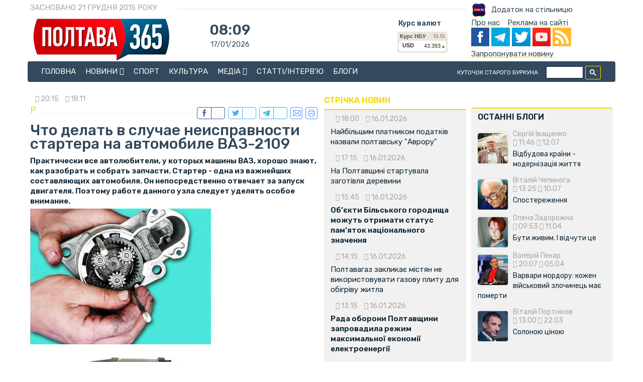

--- FILE ---
content_type: text/html; charset=UTF-8
request_url: https://poltava365.com/chto-delat-v-sluchae-neispravnosti-startera-na-avtomobile-va.html
body_size: 71076
content:
<!DOCTYPE HTML>
<html xmlns="http://www.w3.org/1999/xhtml"
xmlns:og="http://ogp.me/ns#"
xmlns:fb="http://ogp.me/ns/fb#">
<head>
<meta charset="utf-8">
<base href="https://poltava365.com/" />
<title>Что делать в случае неисправности стартера на автомобиле ВАЗ-2109 - Новини Полтавщини</title>

<meta property="og:title" content="Что делать в случае неисправности стартера на автомобиле ВАЗ-2109"/>
<meta property="og:type" content="article"/>
<meta property="og:url" content="https://poltava365.com/chto-delat-v-sluchae-neispravnosti-startera-na-avtomobile-va.html"/>
<meta property="og:image" content="https://poltava365.com/assets/images/resources/27871/ae51c5c9e26f3b5f278fefa8651e0d39ca37439c.jpeg"/>
<meta property="og:image:width" content="850">
<meta property="og:image:height" content="450">
<meta property="og:image:type" content="image/png" />
<meta property="og:site_name" content="Новини Полтавщини"/>
<meta property="fb:app_id" content="1695390020726185"/>
<meta property="og:description" content="Практически все автолюбители, у которых машины ВАЗ, хорошо знают, как разобрать и собрать запчасти. Стартер - одна из важнейших составляющих автомобиля. Он непосредственно отвечает за запуск двигателя. Поэтому работе данного узла следует уделять особое внимание."/>
<meta property="og:image:alt" content="Практически все автолюбители, у которых машины ВАЗ, хорошо знают, как разобрать и собрать запчасти. Стартер - одна из важнейших составляющих автомобиля. Он непосредственно отвечает за запуск двигателя. Поэтому работе данного узла следует уделять особое внимание."/>
<meta name="description" content="Практически все автолюбители, у которых машины ВАЗ, хорошо знают, как разобрать и собрать запчасти. Стартер - одна из важнейших составляющих автомобиля. Он непосредственно отвечает за запуск двигателя. Поэтому работе данного узла следует уделять особое внимание.">
<meta name="theme-color" content="#eb5e42">
<meta name="viewport" content="width=device-width,initial-scale=1">
<!-- Google Tag Manager -->
<script>(function(w,d,s,l,i){w[l]=w[l]||[];w[l].push({'gtm.start':
new Date().getTime(),event:'gtm.js'});var f=d.getElementsByTagName(s)[0],
j=d.createElement(s),dl=l!='dataLayer'?'&l='+l:'';j.async=true;j.src=
'https://www.googletagmanager.com/gtm.js?id='+i+dl;f.parentNode.insertBefore(j,f);
})(window,document,'script','dataLayer','GTM-MHJM4JC');</script>
<!-- End Google Tag Manager -->            
<link rel="manifest" href="manifest.json" />
<link rel="shortcut icon" href="favicon.ico" type="image/x-icon" />
<link rel="alternate" type="application/rss+xml" title="RSS-лента Новини Полтавщини" href="feed.rss">
    <script src="https://poltava365.com/js/jquery-2.1.1.min.js" type="text/javascript"></script>
    <link rel="stylesheet" type="text/css" href="https://poltava365.com/assets/font-awesome/css/font-awesome.css">
    <link href='https://fonts.googleapis.com/css?family=Roboto' rel='stylesheet' type='text/css'>
<link href="https://fonts.googleapis.com/css2?family=Rubik:ital,wght@0,300..900;1,300..900&display=swap" rel="stylesheet">

<script src="js/pwa.js" type="text/javascript"></script>
    <!-- Bootstrap core CSS -->
    <link href="css/bootstrap.min.css" rel="stylesheet">
    <link href="css/theme.css" rel="stylesheet">
    <link href="css/bootstrap-reset.css" rel="stylesheet">
    <link rel="stylesheet" href="https://poltava365.com/css/animate.css">
    

    <!-- Custom styles for this template -->
    <link rel="stylesheet" type="text/css" href="css/component.css">
    <link href="css/style.css" rel="stylesheet">
    <link href="css/style-responsive.css" rel="stylesheet" />


<script src="js/clockscr.js" type="text/javascript"></script>

<script type="text/javascript" src="https://poltava365.com/js/modernizr.custom.28468.js"></script>
<!--script src="js/modernizr.custom.js"></script-->
    <!-- HTML5 shim and Respond.js IE8 support of HTML5 tooltipss and media queries -->
    <!--[if lt IE 9]>
    <script src="js/html5shiv.js">
    </script>
    <script src="js/respond.min.js">
    </script>
    <![endif]-->

<link rel="stylesheet" href="/assets/components/ms2gallery/css/web/default.css" type="text/css" />
<link rel="stylesheet" href="/assets/components/orphoman/css/orphoman.min.css" type="text/css" />
<script type="text/javascript">
 var orphoConfig = {
	actionUrl:'/assets/components/orphoman/action.php',
	min:3,
	max:50,
	resource:27871,
	messageMin:'Количество символов должно быть не менее ',
	messageMax:'Максимально допустимое количество символов '
};
</script>
<link rel="stylesheet" href="/assets/components/orphoman/css/jquery.jgrowl.css" type="text/css" />
</head>
<body>

<!-- Google Tag Manager (noscript) -->
<noscript><iframe src="https://www.googletagmanager.com/ns.html?id=GTM-MHJM4JC"
height="0" width="0" style="display:none;visibility:hidden"></iframe></noscript>
<!-- End Google Tag Manager (noscript) -->    
  <div class="col-lg-12 col-md-12 col-sm-12 col-xs-12">  
    <span itemscope itemtype="http://schema.org/Article">
<div class="container">

<!--<div class="col-sm-12"><a target="_blank" href="https://palazzo-hotel.phnr.com/"><img class="full" src="img/adw/pal.jpg"></a></div>-->
<dd class="gray" style="min-height: 27px;margin-top: 5px;"><div class="col-sm-3 col-xs-12">ЗАСНОВАНО 21 ГРУДНЯ 2015 РОКУ</div><div class="col-sm-6"><hr class="red" style="margin-top: 12px;margin-bottom: 0px;margin-left:0;"></div><div class="col-sm-3 col-xs-12"><a href="dodatok-na-stilniczyu/"><img src="/images/l1.png" style="margin-right:10px;"/>Додаток на стільницю</a></div></dd>
   <div class="col-lg-3 col-md-3 col-sm-3 hidden-xs">
<a href="/" class="lang"><img class="full" src="img/logo.png" title="Новини Полтавщини" alt="Новини Полтавщини"></a>
    <div itemprop="publisher" itemscope itemtype="https://schema.org/Organization">
<div itemprop="logo" itemscope itemtype="https://schema.org/ImageObject">
<meta itemprop="url" content="http://poltava365.com/img/logo.png">
<meta itemprop="width" content="283">
<meta itemprop="height" content="87">
<meta itemprop="url" content="https://poltava365.com/">
</div>
<meta itemprop="name" content="Полтава 365">
</div>
  </div>

<div style="padding-left:30px;" class="col-lg-2 col-md-2 col-sm-2 hidden-xs">
  <div id="doc_time"><script type="text/javascript">clock();</script></div>
</div>

<div class="col-lg-2 col-md-3 col-sm-3 col-xs-4 hidden-xs">
    
    <link type="text/css" rel="stylesheet" href="https://www.meteoprog.ua/css/winformer.min.css?id=100">
<style>.constructor__city-body-3, .constructor__city-hdr, a.constructor__metlink{display:none;} .constructor__city-body-1-2{width:100% !important}</style>
    <div class="meteoprog-informer" style="width: 100%" data-params='{"city_ids":"2727","domain":"https://www.meteoprog.ua/ua/","id":"624fef242bac927e408b487f","lang":"ua"}'>

      
        <a title="Погода в місті Полтава" target="_blank" href="https://www.meteoprog.ua/ua/weather/Poltava/">
          <img style="margin: 0 auto; display: block" src="https://www.meteoprog.ua/images/" alt="">
        </a>
        <a target="_blank" class="constructor__met2wlink" href="https://www.meteoprog.ua/ua/review/Poltava/"></a>
      

      <a class="constructor__metlink" target="_blank" href="https://www.meteoprog.ua/ua/">
        <img style="display: block; margin: 0 auto;" alt="Meteoprog" src="https://www.meteoprog.ua/images/meteoprog-inf.png">
      </a>
    </div>
    <script type="text/javascript" src="https://www.meteoprog.ua/js/winformer.min.js?id=100"></script>
</div>

<div class="col-lg-2 col-md-3 col-sm-3 col-xs-3 hide1200">
<h5 style="margin-top:6px;margin-left:50px">Курс валют</h5>
<div class="sml" style="margin-left:48px;">
    <!-- Minfin.com.ua nbu informer 100x42 yellow-->
<div id="minfin-informer-m1Fn-nbu">Загружаем <a href="https://minfin.com.ua/currency/" target="_blank">курсы валют</a> от minfin.com.ua</a></div><script type="text/javascript">var iframe = '<ifra'+'me width="100" height="42" fram'+'eborder="0" src="https://informer.minfin.com.ua/gen/nbu/?color=yellow" vspace="0" scrolling="no" hspace="0" allowtransparency="true"style="width:100px;height:42px;ove'+'rflow:hidden;"></iframe>';var cl = 'minfin-informer-m1Fn-nbu';document.getElementById(cl).innerHTML = iframe; </script><noscript><img src="https://informer.minfin.com.ua/gen/img.png" width="1" height="1" alt="minfin.com.ua: курсы валют" title="Курс валют" border="0" /></noscript>
<!-- Minfin.com.ua nbu informer 100x42 yellow-->

</div>
</div>
     <div class="col-lg-3 col-md-3 col-sm-3 col-xs-6 hidden-xs">
         <p style="margin:0;"><a class="link" href="o-nas/">Про нас</a><a class="link" href="reklama/">Реклама на сайті</a></p>
               <a href="https://www.facebook.com/Poltava365-1072109022848194/?ref=hl" target="_blank"><img src="img/soc/fb.png" width="13%"></a>
               <a href="https://t.me/poltava365" target="_blank"><img src="img/soc/gpl.png" width="13%"></a>
               <a href="https://twitter.com/poltava365" target="_blank"><img src="img/soc/tw.png" width="13%"></a>
               <a href="https://www.youtube.com/channel/UC8fpoIHS5l_yDSCenvE9Xfg" target="_blank"><img  src="img/soc/yout.png" width="13%"></a>
               <a href="https://poltava365.com/feed.rss" target="_blank"><img src="img/soc/rss.png" width="13%"></a>
 <p><a class="link" href="novyna/">Запропонувати новину</a></p>
 
  </div>

   </div>
        <div class="container bottom20">
    <div class="main">
    				<nav class="cbp-hsmenu-wrapper" id="cbp-hsmenu-wrapper">
					<div class="cbp-hsinner">

	<div class="navbar-header" style="background-color:#fff">
	    <div class="visible-xs col-xs-5">
<a href="/" class="lang"><img class="full" src="img/novyny-poltavshhyny.png" title="Новини Полтавщини" alt="Новини Полтавщини"></a>
  </div>
   <div class="visible-xs col-xs-3">
<div style='font-size:22px; font-weight:600; color:#4d72c0; text-align: center;margin-top:-10px'>10:09</div><div class='sml' style='text-align: center;'>17/01/2026</div>
         </div>
 <div class="visible-xs col-xs-4">
    <button style="color:#102737;background-color:#34495e" type="button" class="navbar-toggle collapsed" data-toggle="collapse" data-target=".navbar-collapse" aria-expanded="false">
        <span class="sr-only">Меню</span>
        <span class="icon-bar"></span>
        <span class="icon-bar"></span>
        <span class="icon-bar"></span>
      </button> </div>
    </div>   
 
      
           
						    
<div class="collapse navbar-collapse">
      <ul class="cbp-hsmenu">
							<li>
								<a href="/">Головна</a>
							</li>
							<li>
								<a href="novosti/">Новини <i class="fa fa-angle-down"></i></a>
								<ul class="cbp-hssubmenu cbp-hssub-rows">
							<li><a href="proisshestviya/"><span>Події</span></a></li>
							<li><a href="dengi-i-vlast/"><span>Гроші та влада</span></a></li>
							<li><a href="transport/"><span>Транспорт</span></a></li>
							<li><a href="kto-est-kto/"><span>Хто є хто</span></a></li>
							<li><a href="istorii-sled/"><span>Історії слід</span></a></li>
							<li><a href="politikum/"><span>Політикум</span></a></li>
							<li><a href="obshhestvo/"><span>Суспільство</span></a></li>
							<li><a href="skandal!/"><span>Скандал!</span></a></li>
							<li><a href="mir-segodnya/"><span>Світ сьогодні</span></a></li>
							<li><a href="allnews/"><span>Всі новини</span></a></li>
								</ul>
							</li>
							<!--li>
								<a href="tvoj-gorod/">Твоє місто <i class="fa fa-angle-down"></i></a>
								<ul class="cbp-hssubmenu cbp-hssub-rows">


								</ul>
							</li-->
							<li><a href="sport/">Спорт</a></li>
							<li><a href="kultura/">Культура</a></li>
							<li>
								<a href="media/">Медіа <i class="fa fa-angle-down"></i></a>
								<ul class="cbp-hssubmenu cbp-hssub-rows">
							<li><a href="foto.html"><span>Фото</span></a></li>
							<li><a href="video/"><span>Відео</span></a></li>
							<li><a href="audio/"><span>Аудіо</span></a></li>
							<li><a href="live/"><span>Live</span></a></li>
								</ul>
							</li>
							<li><a href="chtivo/">Статті/інтерв'ю</a></li>
                            <li><a href="blogi/">Блоги</a></li>
                            <!--<li><a href="ogoloshennya/">Дошка об'яв</a></li>-->
                            <li class="hidden-xs" style="width: 10%;float:right; margin-top:1px"><style>
.gsib_a, .gsib_b{padding:0;}
.gsc-search-button-v2 {padding: 6px 8px !important;}
.gsc-control-cse {
  border-color: #34495e;
  background-color: #34495e;
}
.gsc-search-button-v2, .gsc-search-button-v2:hover, .gsc-search-button-v2:focus {
  border-color: #f4da00;
    background-color: #34495e;
}
.cse .gsc-control-cse, .gsc-control-cse {font-family: 'Roboto', sans-serif;padding: 7px 0 0;}
input.gsc-search-button {padding:0;border: none;color: #fff;}
input.gsc-search-button:hover{background:none;}
::-webkit-input-placeholder {color:#fff;}
::-moz-placeholder          {color:#fff;}/* Firefox 19+ */
:-moz-placeholder           {color:#fff;}/* Firefox 18- */
:-ms-input-placeholder      {color:#fff;}
.gsc-search-box-tools .gsc-search-box .gsc-input {padding-right: 2px;background: none !important;}
.gsc-branding, .gsc-clear-button{display: none !important;}
#gsc-i-id1 {background: #fff !important;}
#gsc-i-id1 tbody {border-radius: 4px; !important;}
</style>
<script>
  (function() {
    var cx = '013605907272385970373:6zwk4ojz-ve';
    var gcse = document.createElement('script');
    gcse.type = 'text/javascript';
    gcse.async = true;
    gcse.src = 'https://cse.google.com/cse.js?cx=' + cx;
    var s = document.getElementsByTagName('script')[0];
    s.parentNode.insertBefore(gcse, s);
  })();
</script>
<gcse:search></gcse:search></li>
							<li style="float:right;"><a style="font-size: 12px; margin-top: 6px;" href="burkun/">Куточок старого буркуна</a></li>
						</ul>
					</div>
				</div>
				</nav>
			
            </div>

            </div>

<div class="container">

<div class="col-lg-6 col-md-6 col-sm-8 col-xs-12">
<p class="sml gray">
 <i class="fa fa-clock-o"> </i> 20:15 <i class="fa fa-calendar"> </i> 18.11  <span itemprop="datePublished" content="2021-11-18"> </span><i class="fa fa-eye" hidden> 3258 </i>
<meta itemprop="dateModified" content="2021-11-18">
<!-- uSocial -->
<script async src="https://usocial.pro/usocial/usocial.js?v=6.1.4" data-script="usocial" charset="utf-8"></script>
<!-- /uSocial -->
<div style="float:left;font-size:19px;color:#f4da00;margin-top: -5px;">P</div><div style="float:right" <div class="uSocial-Share" data-pid="781d2227a82e51a126042839c7f483bf" data-type="share" data-options="round-rect,style2,default,absolute,horizontal,size24,eachCounter1,counter0" data-social="fb,twi,telegram,email,print" data-mobile="vi,wa,sms"></div>
</p>
<hr>
<h1 itemprop="headline">Что делать в случае неисправности стартера на автомобиле ВАЗ-2109</h1>
<p class="bb">Практически все автолюбители, у которых машины ВАЗ, хорошо знают, как разобрать и собрать запчасти. Стартер - одна из важнейших составляющих автомобиля. Он непосредственно отвечает за запуск двигателя. Поэтому работе данного узла следует уделять особое внимание.</p>
<div class="ms2Gallery">
            <div class="fotorama"
            data-max-width="100%"
            data-nav="thumbs"
            data-width="1200"
            data-ratio="16/9"
             data-thumbheight="45"
             data-allowfullscreen="true"
             data-swipe="true"
             data-autoplay="5000">
    
                            <a href="/assets/images/resources/27871/ae51c5c9e26f3b5f278fefa8651e0d39ca37439c.jpeg" data-caption="" target="_blank">
                    <img src="/assets/images/resources/27871/medium/ae51c5c9e26f3b5f278fefa8651e0d39ca37439c.jpg" alt="" title="" />
                </a>
                            <a href="/assets/images/resources/27871/5483ba66db2d6b59d4267ecff54ffc8bba79ebbd.jpeg" data-caption="" target="_blank">
                    <img src="/assets/images/resources/27871/medium/5483ba66db2d6b59d4267ecff54ffc8bba79ebbd.jpg" alt="" title="" />
                </a>
                   
    </div></div>

<div class="photo100">
<span itemprop="articleBody"><p><strong>Возможные неисправности в работе стартера</strong></p>

<p>Если механизм дает сбой, важно своевременно произвести <a href="http://genstar.ua/marka-avto/vaz-2109-remont-startera" target="_blank">ремонт стартера ВАЗ 2109</a>. С этим помогут справиться мастера компании «Генстар». Вам же следует знать, какие поломки могут возникать, и как будут проявляться:</p>

<p>1. Посторонние звуки, напоминающие скрежет по металлу. Причиной может оказаться поломка маховика, и нужна замена его венца. В данном случае, машина будет заводиться не с первого раза.</p>

<p>2. Автомобиль не заводится вовсе, и при этом нет лишних звуков, тогда вероятнее всего потребуется замена муфты. Диагностировать проблему достаточно легко. Нужно разобрать стартер и демонтировать муфту. Попробуйте прокрутить ее в стороны. Если происходит вращение, смело выкидывайте деталь и заменяйте ее новой.</p>

<p>3. Также могут износиться щетки стартера. Понять это легко по щелчку, после которого мотор не заведется.</p>

<p>Помимо описанных выше неприятностей, могут возникать и другие признаки. Например, слишком медленное вращение стартера, или во время поворота ключа в замке не происходит ничего.</p>

<p><strong>Определение неисправности на слух</strong></p>

<p>Определить, что нужен <a href="http://genstar.ua/marka-avto/vaz-2107-remont-startera" target="_blank">ремонт стартера ВАЗ</a>, и что необходимо обратиться к мастерам «Генстар», можно, ориентируясь на звук:</p>

<p>1. Если во время включения зажигания слышен прилипающий звук, при этом не заводится двигатель, проблем может быть несколько. Во-первых, возможно не заряжен аккумулятор. Во-вторых, отсутствует фиксация клемм. В-третьих, нарушена целостность проводки в стартере и тяговом реле.</p>

<p>2. Звук пробуксовки свидетельствует об износе колец на муфте.</p>

<p>3. Звук, характеризующий заедание, говорит о тугом движении ротора.</p>

<p>4. Когда слышно, как будто вращение затруднено, значит это барахлит ротор стартера. Такая проблема бывает при разряженном аккумуляторе и окислении контактов.</p>

<p>5. Другие звуки могут свидетельствовать о сломанных подшипниках или ослаблении креплений.</p>

<p><strong>Как снять старый стартер</strong></p>

<p>Любая поломка требует детального изучения проблемы. Для этого стартер необходимо снять. Потребуется наличие торцевых и накидных ключей. Не обойтись и без смотровой ямы. В первую очередь нужно отсоединить провода тягового реле и демонтировать колодку. Теперь демонтируется защита картера двигателя. Чтобы снять механизм, достаточно открутить гайки. Одна из них находится в моторном отсеке, две на блоке.</p>

<p>Начинать разбирать непосредственно стартер, нужно со сбивания ограничительного кольца. Затем можно, открутив крепежи на задней крышке, снимать его. Тут появляются якорь, статор и графитовые щетки. Важно не потерять регулировочную шайбу, которая устанавливается на оси якоря. Хотя это касается всех мелких деталей, в случае утери одной из них, механизм сложно будет собрать полностью.</p>

<p>Теперь можно проверять каждый компонент стартера: якорь, тяговое реле, втулки, щетки, муфта. Причина может быть скрыта в любом из них. Щетки пора менять, если их высота меньше двенадцати миллиметров, либо на них есть трещины или сколы. Якорь подлежит ремонту в случае наличия нагара.</p>

<p>При сборке стартера и его установке, важно провести тщательную очистку поверхностей. Это заметно продлевает срок эксплуатации агрегата и позволяет минимизировать поломки.</p>

<p>Работа сложная и ответственная. Доверять ее выполнение нужно специалистам.</p>
</span>



</div>
<div class="clearfix"></div>
<!--<i class="fa fa-tags pr-5"></i>--> <a href="https://poltava365.com/tegi/?tag=%D1%82%D1%80%D0%B0%D0%BD%D1%81%D0%BF%D0%BE%D1%80%D1%82&amp;key=tags" class="tl-tag"> транспорт</a>, <a href="https://poltava365.com/tegi/?tag=%D0%B0%D0%B2%D1%82%D0%BE&amp;key=tags" class="tl-tag"> авто</a>, <a href="https://poltava365.com/tegi/?tag=%D1%80%D0%B5%D0%BC%D0%BE%D0%BD%D1%82&amp;key=tags" class="tl-tag"> ремонт</a>, <a href="https://poltava365.com/tegi/?tag=%D0%92%D0%90%D0%97&amp;key=tags" class="tl-tag"> ВАЗ</a>, <a href="https://poltava365.com/tegi/?tag=%D1%81%D1%82%D0%B0%D1%80%D1%82%D0%B5%D1%80&amp;key=tags" class="tl-tag"> стартер</a>
<hr>


<h3 class="blue">За темою:</h3><li><a href="elektrosamokati-stali-alternativoyu-transportu-u-viddalenix-rajonax-poltavi.html"><span>Електросамокати стали альтернативою транспорту у віддалених районах Полтави</span></a></li>
<li><a href="poltavczi-prosyat-miskradu-virishiti-problemu-transportnogo-spoluchennya-ognivki.html"><span>Полтавці просять міськраду вирішити проблему транспортного сполучення Огнівки</span></a></li>
<li><a href="poltavskij-pereviznik-princzipovo-zalishiv-tarif-desyat-grn-na-trox-marshrutax.html"><span>Перевізник принципово залишив тариф у 10 гривень на трьох маршрутах</span></a></li>
<!--<script async src="https://pagead2.googlesyndication.com/pagead/js/adsbygoogle.js"></script>
<ins class="adsbygoogle"
     style="display:block"
     data-ad-format="autorelaxed"
     data-ad-client="ca-pub-7052807617834869"
     data-ad-slot="2658907371"></ins>
<script>
     (adsbygoogle = window.adsbygoogle || []).push({});
</script>-->
<h3 class="blue">Топ-5 за тиждень :</h3>
<hr>
<div class="col-sm-12">
<a href="pro-stvorennya-vijskovoii-administracziii-v-poltavi-govoriti-zarano-—-ochilnik.html"  style="float: left; margin-right: 15px;">
	  <img class="full brd2" src="/assets/cache_image/resources/41691/95787c8c8ecd9b25bb621ae11adfb644a66710c1_90x68_0a1.jpg" alt="Про створення військадміністрації в Полтаві говорити зарано &mdash; очільник ОВА">
</a>
                  <p class="sml gray">
                      <a class="blue" href="pro-stvorennya-vijskovoii-administracziii-v-poltavi-govoriti-zarano-—-ochilnik.html">Про створення військадміністрації в Полтаві говорити зарано — очільник ОВА</a><br>
                    <i class="fa fa-clock-o"> </i> 17:00 <i class="fa fa-calendar"> </i> 14.01 
                    
                  </p>
</div>
<hr>
<div class="col-sm-12">
<a href="11-sichnya-grafik-pogodinnogo-vidklyuchennya-elektroenergiii-poltavczyam.html"  style="float: left; margin-right: 15px;">
	  <img class="full brd2" src="/assets/cache_image/resources/41660/5aff9509f758ba5096bda0ca2c71798ebec88a2d_90x68_0a1.jpg" alt="12 січня: графік погодинного відключення електроенергії полтавцям">
</a>
                  <p class="sml gray">
                      <a class="blue" href="11-sichnya-grafik-pogodinnogo-vidklyuchennya-elektroenergiii-poltavczyam.html">12 січня: графік погодинного відключення електроенергії полтавцям</a><br>
                    <i class="fa fa-clock-o"> </i> 10:00 <i class="fa fa-calendar"> </i> 12.01 
                    
                  </p>
</div>
<hr>
<div class="col-sm-12">
<a href="korupcziya-v-miskradi-poltavi-yamshhikova-za-kadrovi-rishennya-pislya-slidstva.html"  style="float: left; margin-right: 15px;">
	  <img class="full brd2" src="/assets/cache_image/resources/41673/e30096ad225ab4fca0a0bf922687e9fffa28bc9d_90x68_0a1.jpg" alt="Корупція в міськраді Полтави: Ямщикова - за кадрові рішення&nbsp;після слідства">
</a>
                  <p class="sml gray">
                      <a class="blue" href="korupcziya-v-miskradi-poltavi-yamshhikova-za-kadrovi-rishennya-pislya-slidstva.html">Корупція в міськраді Полтави: Ямщикова - за кадрові рішення після слідства</a><br>
                    <i class="fa fa-clock-o"> </i> 18:15 <i class="fa fa-calendar"> </i> 12.01 
                    
                  </p>
</div>
<hr>
<div class="col-sm-12">
<a href="navchalni-zakladi-poltavshhini-vidzavtra-vidkriyutsya-dlya-ditej.html"  style="float: left; margin-right: 15px;">
	  <img class="full brd2" src="/assets/cache_image/resources/41657/9e872646ec2d44db22a096da2f98e5e74cec5d0c_90x68_0a1.jpg" alt="Навчальні заклади Полтавщини відзавтра відкриються для дітей">
</a>
                  <p class="sml gray">
                      <a class="blue" href="navchalni-zakladi-poltavshhini-vidzavtra-vidkriyutsya-dlya-ditej.html">Навчальні заклади Полтавщини відзавтра відкриються для дітей</a><br>
                    <i class="fa fa-clock-o"> </i> 11:00 <i class="fa fa-calendar"> </i> 11.01 
                    
                  </p>
</div>
<hr>
<div class="col-sm-12">
<a href="ponad-17-tisyach-poltavcziv-torik-znajshli-robotu-za-spriyannya-sluzhbi-zajnyato.html"  style="float: left; margin-right: 15px;">
	  <img class="full brd2" src="/assets/cache_image/resources/41668/45c734c53b883a81f7cbc1a0924c12d4e0d2f405_90x68_0a1.jpg" alt="Понад 17 тисяч полтавців торік знайшли роботу за сприяння служби зайнятості">
</a>
                  <p class="sml gray">
                      <a class="blue" href="ponad-17-tisyach-poltavcziv-torik-znajshli-robotu-za-spriyannya-sluzhbi-zajnyato.html">Понад 17 тисяч полтавців торік знайшли роботу за сприяння служби зайнятості</a><br>
                    <i class="fa fa-clock-o"> </i> 20:45 <i class="fa fa-calendar"> </i> 11.01 
                    
                  </p>
</div>
<!-- 
<div id="M530429ScriptRootC807097">
</div>
<script src="https://jsc.mgid.com/p/o/poltava365.com.807097.js" async></script>
-->

<hr>
<div class="visible-sm visible-xs"><hr>


<!--<div class="col-sm-6 col-xs-6 visible-sm visible-xs"><a target="_blank" href="shhdk-po-poltavski-drugu-gru-sezonu-vigrali-losi.html"><img style="width:100%" src="img/what2.jpg"/></a><hr></div>-->
<!--<div class="col-sm-6 col-xs-6 visible-sm visible-xs"><a target="_blank" href="https://moneyveo.ua/"><img style="width:100%" src="img/adw/cde958a3c0c504af1f65980813924182.jpg"/></a></div>-->
<div class="clearfix"> </div>
<div class="clearfix visible-xs"> </div><div class="clearfix"></div></div>

<div class="clearfix"></div>
</div>
<div class="col-lg-3 col-md-3 col-sm-4 hidden-xs">
           <h6> <a href="allnews/">Стрічка новин</a></h6>
            <div class="bgray">
            <div class="blog-post">

<div class="media">
                <div class="media-body">
                <p class="sml gray" style="margin: 8px 0px 2px;">
                    <i class="fa fa-clock-o"> </i> 18:00 <i class="fa fa-calendar"> </i> 16.01.2026 
                    
                    <p ><a rel="canonical"  href="najbilshim-platnikom-podatkiv-nazvali-poltavsku-avroru.html">Найбільшим платником податків назвали полтавську "Аврору"</a></p> 
              </div>
              </div>
<div class="media">
                <div class="media-body">
                <p class="sml gray" style="margin: 8px 0px 2px;">
                    <i class="fa fa-clock-o"> </i> 17:15 <i class="fa fa-calendar"> </i> 16.01.2026 
                    
                    <p ><a rel="canonical"  href="na-poltavshhini-startuvala-zagotivlya-derevini.html">На Полтавщині стартувала заготівля деревини</a></p> 
              </div>
              </div>
<div class="media">
                <div class="media-body">
                <p class="sml gray" style="margin: 8px 0px 2px;">
                    <i class="fa fa-clock-o"> </i> 15:45 <i class="fa fa-calendar"> </i> 16.01.2026 
                    
                    <p  class="bb" ><a rel="canonical"  class="bb"  href="obxekti-bilskogo-gorodishha-mozhut-otrimati-status-pamxyatok-naczionalnogo-znach.html">Об’єкти Більського городища можуть отримати статус пам’яток національного значення</a></p> 
              </div>
              </div>
<div class="media">
                <div class="media-body">
                <p class="sml gray" style="margin: 8px 0px 2px;">
                    <i class="fa fa-clock-o"> </i> 14:15 <i class="fa fa-calendar"> </i> 16.01.2026 
                    
                    <p ><a rel="canonical"  href="poltavagaz-zaklikae-mistyan-ne-vikoristovuvati-gazovu-plitu-dlya-obigrivu-zhitla.html">Полтавагаз закликає містян не використовувати газову плиту для обігріву житла</a></p> 
              </div>
              </div>
<div class="media">
                <div class="media-body">
                <p class="sml gray" style="margin: 8px 0px 2px;">
                    <i class="fa fa-clock-o"> </i> 13:15 <i class="fa fa-calendar"> </i> 16.01.2026 
                    
                    <p  class="bb" ><a rel="canonical"  class="bb"  href="rada-oboroni-poltavshhini-zaprovadila-rezhim-maksimalnoii-ekonomiii-elektroenerg.html">Рада оборони Полтавщини запровадила режим максимальної економії електроенергії</a></p> 
              </div>
              </div>
<div class="media">
                <div class="media-body">
                <p class="sml gray" style="margin: 8px 0px 2px;">
                    <i class="fa fa-clock-o"> </i> 12:00 <i class="fa fa-calendar"> </i> 16.01.2026 
                    
                    <p  class="bb" ><a rel="canonical"  class="bb"  href="zapraczyuvav-servis-ekstrenoii-dopomogi-112.html">Нема тепла, світла, води: запрацював оновлений сервіс екстреної допомоги 112</a></p> 
              </div>
              </div>
<div class="media">
                <div class="media-body">
                <p class="sml gray" style="margin: 8px 0px 2px;">
                    <i class="fa fa-clock-o"> </i> 11:00 <i class="fa fa-calendar"> </i> 16.01.2026 
                    
                    <p ><a rel="canonical"  href="u-poltavskij-ova-provedut-audit-korupczijnix-rizikiv.html">У Полтавській ОВА проведуть аудит корупційних ризиків</a></p> 
              </div>
              </div>
<div class="media">
                <div class="media-body">
                <p class="sml gray" style="margin: 8px 0px 2px;">
                    <i class="fa fa-clock-o"> </i> 10:00 <i class="fa fa-calendar"> </i> 16.01.2026 
                    
                    <p ><a rel="canonical"  href="na-poltavshhini-za-dobu-stalosya-devxyat-pozhezh.html">На Полтавщині за добу сталося дев’ять пожеж</a></p> 
              </div>
              </div>
<div class="media">
                <div class="media-body">
                <p class="sml gray" style="margin: 8px 0px 2px;">
                    <i class="fa fa-clock-o"> </i> 09:00 <i class="fa fa-calendar"> </i> 16.01.2026 
                    
                    <p  class="line " ><a rel="canonical"  class="line "  href="vidklyuchennya-svitla-16-sichnya-na-poltavshhini-zaprovadzheni-avarijni-grafiki.html">Відключення світла 16 січня: на Полтавщині запроваджені аварійні графіки</a></p> 
              </div>
              </div>
<div class="media">
                <div class="media-body">
                <p class="sml gray" style="margin: 8px 0px 2px;">
                    <i class="fa fa-clock-o"> </i> 17:45 <i class="fa fa-calendar"> </i> 15.01.2026 
                    
                    <p  class="bb" ><a rel="canonical"  class="bb"  href="skinuti-z-droniv-mini-ptm-3-—-realna-zagroza-dlya-poltavshhini.html">Скинуті з дронів міни ПТМ-3 — реальна загроза для Полтавщини</a></p> 
              </div>
              </div>
<div class="media">
                <div class="media-body">
                <p class="sml gray" style="margin: 8px 0px 2px;">
                    <i class="fa fa-clock-o"> </i> 16:45 <i class="fa fa-calendar"> </i> 15.01.2026 
                    
                    <p ><a rel="canonical"  href="auditori-ne-viyavili-porushen-u-zakupivli-mobilnix-tualetiv-u-poltavi.html">Аудитори не виявили порушень у закупівлі мобільних туалетів у Полтаві</a></p> 
              </div>
              </div>
<div class="media">
                <div class="media-body">
                <p class="sml gray" style="margin: 8px 0px 2px;">
                    <i class="fa fa-clock-o"> </i> 15:30 <i class="fa fa-calendar"> </i> 15.01.2026 
                    
                    <p ><a rel="canonical"  href="u-poltavskomu-tczk-sprostuvali-informacziyu-pro-skasuvannya-perevirok-na-blokpos.html">У Полтавському ТЦК спростували інформацію про скасування перевірок на блокпостах</a></p> 
              </div>
              </div>
<div class="media">
                <div class="media-body">
                <p class="sml gray" style="margin: 8px 0px 2px;">
                    <i class="fa fa-clock-o"> </i> 14:30 <i class="fa fa-calendar"> </i> 15.01.2026 
                    
                    <p ><a rel="canonical"  href="dvi-avariii-stalisya-na-xorolshhini-zhertvi-ta-poterpili.html">Дві аварії сталися на Хорольщині: жертви та потерпілі</a></p> 
              </div>
              </div>
<div class="media">
                <div class="media-body">
                <p class="sml gray" style="margin: 8px 0px 2px;">
                    <i class="fa fa-clock-o"> </i> 13:30 <i class="fa fa-calendar"> </i> 15.01.2026 
                    
                    <p ><a rel="canonical"  href="kp-poltavshhini-mozhut-peredati-v-upravlinnya-ova-na-chas-voennogo-stanu.html">Теплоенерго і водоканал можуть передати в управління Полтавської ОВА на час воєнного стану</a></p> 
              </div>
              </div>
<div class="media">
                <div class="media-body">
                <p class="sml gray" style="margin: 8px 0px 2px;">
                    <i class="fa fa-clock-o"> </i> 12:00 <i class="fa fa-calendar"> </i> 15.01.2026 
                    
                    <p ><a rel="canonical"  href="poltava-gotue-zapas-palnogo-ta-teplovi-garmati-dlya-nadzvichajnix-situaczij.html">Полтава готує запас пального та теплові гармати для надзвичайних ситуацій</a></p> 
              </div>
              </div>
<div class="media">
                <div class="media-body">
                <p class="sml gray" style="margin: 8px 0px 2px;">
                    <i class="fa fa-clock-o"> </i> 11:00 <i class="fa fa-calendar"> </i> 15.01.2026 
                    
                    <p ><a rel="canonical"  href="dvoe-lubencziv-pomerli-vid-chadnogo-gazu.html">Двоє лубенців померли від чадного газу</a></p> 
              </div>
              </div>
<div class="media">
                <div class="media-body">
                <p class="sml gray" style="margin: 8px 0px 2px;">
                    <i class="fa fa-clock-o"> </i> 10:00 <i class="fa fa-calendar"> </i> 15.01.2026 
                    
                    <p ><a rel="canonical"  href="15-sichnya-grafik-vidklyuchen-svitla-na-poltavshhini.html">15 січня: графік відключень світла на Полтавщині</a></p> 
              </div>
              </div>
<div class="media">
                <div class="media-body">
                <p class="sml gray" style="margin: 8px 0px 2px;">
                    <i class="fa fa-clock-o"> </i> 08:45 <i class="fa fa-calendar"> </i> 15.01.2026 
                    
                    <p  class="line " ><a rel="canonical"  class="line "  href="u-semenivczi-zakrivayut-servisnij-czentr-mvs.html">У Семенівці закривають сервісний центр МВС</a></p> 
              </div>
              </div>
<div class="media">
                <div class="media-body">
                <p class="sml gray" style="margin: 8px 0px 2px;">
                    <i class="fa fa-clock-o"> </i> 18:00 <i class="fa fa-calendar"> </i> 14.01.2026 
                    
                    <p ><a rel="canonical"  href="obvinuvachenim-u-vbivstvi-vijskovogo-tczk-v-piryatini-vidmovili-u-zvilnenni-z-pi.html">Обвинуваченим у вбивстві військового ТЦК в Пирятині відмовили у звільненні з-під варти</a></p> 
              </div>
              </div>
<div class="media">
                <div class="media-body">
                <p class="sml gray" style="margin: 8px 0px 2px;">
                    <i class="fa fa-clock-o"> </i> 17:00 <i class="fa fa-calendar"> </i> 14.01.2026 
                    
                    <p  class="bb" ><a rel="canonical"  class="bb"  href="pro-stvorennya-vijskovoii-administracziii-v-poltavi-govoriti-zarano-—-ochilnik.html">Про створення військадміністрації в Полтаві говорити зарано — очільник ОВА</a></p> 
              </div>
              </div>
<div class="media">
                <div class="media-body">
                <p class="sml gray" style="margin: 8px 0px 2px;">
                    <i class="fa fa-clock-o"> </i> 16:30 <i class="fa fa-calendar"> </i> 14.01.2026 
                    
                    <p ><a rel="canonical"  href="shist-likaren-poltavshhini-vstanovili-sonyachni-elektrostancziii.html">Шість лікарень Полтавщини встановили сонячні електростанції</a></p> 
              </div>
              </div>
<div class="media">
                <div class="media-body">
                <p class="sml gray" style="margin: 8px 0px 2px;">
                    <i class="fa fa-clock-o"> </i> 15:15 <i class="fa fa-calendar"> </i> 14.01.2026 
                    
                    <p ><a rel="canonical"  href="poltavska-miskrada-propozicziii-tczk-shhodo-vijskovogo-obliku-ne-e-obovxyazkovim.html">Полтавська міськрада: пропозиції ТЦК щодо військового обліку не є обов’язковими</a></p> 
              </div>
              </div>
<div class="media">
                <div class="media-body">
                <p class="sml gray" style="margin: 8px 0px 2px;">
                    <i class="fa fa-clock-o"> </i> 13:45 <i class="fa fa-calendar"> </i> 14.01.2026 
                    
                    <p ><a rel="canonical"  href="zhitel-kremenchuka-otrimav-pxyat-rokiv-tyurmi-za-zdachu-neisnuyuchix-kvartir.html">Житель Кременчука отримав п’ять років тюрми за "здачу" неіснуючих квартир</a></p> 
              </div>
              </div>
<div class="media">
                <div class="media-body">
                <p class="sml gray" style="margin: 8px 0px 2px;">
                    <i class="fa fa-clock-o"> </i> 12:30 <i class="fa fa-calendar"> </i> 14.01.2026 
                    
                    <p ><a rel="canonical"  href="u-poltavi-ogolosili-zbir-na-memorialnu-doshku-germanovi-yurchenku.html">У Полтаві оголосили збір на меморіальну дошку Германові Юрченку</a></p> 
              </div>
              </div>
<div class="media">
                <div class="media-body">
                <p class="sml gray" style="margin: 8px 0px 2px;">
                    <i class="fa fa-clock-o"> </i> 11:00 <i class="fa fa-calendar"> </i> 14.01.2026 
                    
                    <p ><a rel="canonical"  href="edinij-punkt-obigrivu-praczyue-v-poltavi.html">Єдиний пункт обігріву працює в Полтаві</a></p> 
              </div>
              </div>
<div class="media">
                <div class="media-body">
                <p class="sml gray" style="margin: 8px 0px 2px;">
                    <i class="fa fa-clock-o"> </i> 10:00 <i class="fa fa-calendar"> </i> 14.01.2026 
                    
                    <p ><a rel="canonical"  href="na-poltavshhini-14-sichnya-—-grafik-avarijnix-vidklyuchen-svitla.html">На Полтавщині 14 січня —  графік аварійних відключень світла</a></p> 
              </div>
              </div>
<div class="media">
                <div class="media-body">
                <p class="sml gray" style="margin: 8px 0px 2px;">
                    <i class="fa fa-clock-o"> </i> 08:45 <i class="fa fa-calendar"> </i> 14.01.2026 
                    
                    <p  class="line " ><a rel="canonical"  class="line "  href="u-lubnax-cholovika-pidozryuyut-u-katuvanni-dvanadczyatirichnogo-xlopchika.html">У Лубнах чоловіка підозрюють у катуванні дванадцятирічного хлопчика</a></p> 
              </div>
              </div>
<div class="media">
                <div class="media-body">
                <p class="sml gray" style="margin: 8px 0px 2px;">
                    <i class="fa fa-clock-o"> </i> 18:45 <i class="fa fa-calendar"> </i> 13.01.2026 
                    
                    <p ><a rel="canonical"  href="nova-nazva-—-starij-postachalnik-dobrobut-pereplachue-za-produktiv.html">Нова назва — старий постачальник: "Добробут" переплачує за продукти</a></p> 
              </div>
              </div>
<div class="media">
                <div class="media-body">
                <p class="sml gray" style="margin: 8px 0px 2px;">
                    <i class="fa fa-clock-o"> </i> 17:45 <i class="fa fa-calendar"> </i> 13.01.2026 
                    
                    <p ><a rel="canonical"  href="smertelna-dtp-u-kremenchuczi-spravu-zakrili-za-terminom-davnosti.html">Смертельна ДТП у Кременчуці: справу закрили за терміном давності</a></p> 
              </div>
              </div>
<div class="media">
                <div class="media-body">
                <p class="sml gray" style="margin: 8px 0px 2px;">
                    <i class="fa fa-clock-o"> </i> 16:00 <i class="fa fa-calendar"> </i> 13.01.2026 
                    
                    <p ><a rel="canonical"  href="zapchastini,-yaki-varto-mati-v-zapasi-vlasniku-traktora-yumz.html">Запчастини, які варто мати в запасі власнику трактора ЮМЗ</a></p> 
              </div>
              </div>
<div class="media">
                <div class="media-body">
                <p class="sml gray" style="margin: 8px 0px 2px;">
                    <i class="fa fa-clock-o"> </i> 15:30 <i class="fa fa-calendar"> </i> 13.01.2026 
                    
                    <p ><a rel="canonical"  href="poltavcziv-zaproshuyut-na-treningi-z-domedichnoii-dopomogi.html">Полтавців запрошують на тренінги з домедичної допомоги</a></p> 
              </div>
              </div>
<div class="media">
                <div class="media-body">
                <p class="sml gray" style="margin: 8px 0px 2px;">
                    <i class="fa fa-clock-o"> </i> 15:15 <i class="fa fa-calendar"> </i> 13.01.2026 
                    
                    <p ><a rel="canonical"  href="na-poltavshhini-stvoryat-mapu-zhitla-dlya-vpo.html">На Полтавщині створять мапу житла для ВПО</a></p> 
              </div>
              </div>
<div class="media">
                <div class="media-body">
                <p class="sml gray" style="margin: 8px 0px 2px;">
                    <i class="fa fa-clock-o"> </i> 14:00 <i class="fa fa-calendar"> </i> 13.01.2026 
                    
                    <p ><a rel="canonical"  href="pilotna-reforma-starshoii-shkoli-na-poltavshhini-vidibrali-tri-liczeii.html">Пілотна реформа старшої школи: на Полтавщині відібрали три ліцеї</a></p> 
              </div>
              </div>
<div class="media">
                <div class="media-body">
                <p class="sml gray" style="margin: 8px 0px 2px;">
                    <i class="fa fa-clock-o"> </i> 13:00 <i class="fa fa-calendar"> </i> 13.01.2026 
                    
                    <p ><a rel="canonical"  href="druzhina-veterana-z-poltavshhini-otrimala-grant-na-vidnovlennya-kavxyarni.html">Дружина ветерана з Полтавщини отримала грант на відновлення кав’ярні</a></p> 
              </div>
              </div>
<div class="media">
                <div class="media-body">
                <p class="sml gray" style="margin: 8px 0px 2px;">
                    <i class="fa fa-clock-o"> </i> 11:15 <i class="fa fa-calendar"> </i> 13.01.2026 
                    
                    <p ><a rel="canonical"  href="morozi-na-poltavshhini-trivatimut-do-kinczya-drugoii-dekadi-sichnya.html">Морози на Полтавщині триватимуть до кінця другої декади січня</a></p> 
              </div>
              </div>
<div class="media">
                <div class="media-body">
                <p class="sml gray" style="margin: 8px 0px 2px;">
                    <i class="fa fa-clock-o"> </i> 08:45 <i class="fa fa-calendar"> </i> 13.01.2026 
                    
                    <p  class="line " ><a rel="canonical"  class="line "  href="bez-tenderu-i-z-prixovanim-koshtorisom-skilki-koshtue-remont-psixlikarni-poltavi.html">Без тендеру і з прихованим кошторисом: скільки коштує ремонт психлікарні Полтави</a></p> 
              </div>
              </div>
<div class="media">
                <div class="media-body">
                <p class="sml gray" style="margin: 8px 0px 2px;">
                    <i class="fa fa-clock-o"> </i> 18:15 <i class="fa fa-calendar"> </i> 12.01.2026 
                    
                    <p  class="bb" ><a rel="canonical"  class="bb"  href="korupcziya-v-miskradi-poltavi-yamshhikova-za-kadrovi-rishennya-pislya-slidstva.html">Корупція в міськраді Полтави: Ямщикова - за кадрові рішення після слідства</a></p> 
              </div>
              </div>
<div class="media">
                <div class="media-body">
                <p class="sml gray" style="margin: 8px 0px 2px;">
                    <i class="fa fa-clock-o"> </i> 17:00 <i class="fa fa-calendar"> </i> 12.01.2026 
                    
                    <p ><a rel="canonical"  href="poltavcziv-zaklikayut-novorichni-yalinki-vidvezti-do-ekoparku-v-kovalivczi.html">Полтавців закликають новорічні ялинки відвезти до екопарку в Ковалівці</a></p> 
              </div>
              </div>


              <hr>
                <h6 class="text_c">
                    <a href="allnews/">
                   Детальніше
                    </a>
                  </h6>
            </div>
</div>
            <div class="clearfix"></div>
            

            <div class="clearfix"></div>
</div>
<div class="visible-sm"><hr><div class="clearfix"></div></div>
<div class="col-lg-3 col-md-3 col-sm-12 hidden-xs">

<div class="col-lg-12 col-sm-6 top15 hidden-xs">
<ins data-wrapper="russianwarshiprip-widget" data-width="282" data-lang="ua" data-charity="all" data-color="light" data-autoplay="autoplay" data-corners="rounded" data-borders="bordered" data-speed="1200" data-stop="stop"></ins>
<script defer src="https://russianwarship.rip/widgets/init.js"></script></div>
                





<!--<div class="col-lg-12 col-sm-6 top15 hidden-xs">
  
    </div>-->

<!--<div class="col-lg-12 col-sm-6 top15 hidden-xs"><a target="_blank" href="shhdk-po-poltavski-drugu-gru-sezonu-vigrali-losi.html"><img style="width:100%" src="img/what2.jpg"/></a></div>-->
<!--<div class="col-lg-12 col-sm-6 top15 hidden-xs"><a target="_blank" href="https://moneyveo.ua/"><img style="width:100%" src="img/adw/cde958a3c0c504af1f65980813924182.jpg"/></a></div>-->
<div class="clearfix"> </div>


         <div class="bgray top15">
            <div class="blog-post">
                          <h6 class="blue">Останні блоги</h6>
             <div class="media">
                <div class="media-body">
                    <a class="pull-left" href="sergij-ivashhenko/30041-vidbudova-kraiini-modernizacziya-zhittya.html" style="margin-right:10px">
                 <img src="/assets/cache_image/img/blog/1f4bafeb-be4d-48de-8ae9-bb35a1671f2a_60x60_7ad.jpeg" class="top15">
                </a>
                <div class="sml gray" style="margin: 8px 0px 2px;">
                    Сергій Іващенко<br>
                    <i class="fa fa-clock-o"> </i> 11:46 <i class="fa fa-calendar"> </i> 12.07 
                    
                    <p class=""><a rel="canonical" class="" href="sergij-ivashhenko/30041-vidbudova-kraiini-modernizacziya-zhittya.html">Відбудова країни - модернізація життя</a></p>
                    </div> 
              </div>
              </div>
<div class="media">
                <div class="media-body">
                    <a class="pull-left" href="vitalij-chepinoga/30023-sposterezhennya.html" style="margin-right:10px">
                 <img src="/assets/cache_image/img/blog/183404092_324532622381502_7229204774265104589_n_60x60_8ad.jpg" class="top15">
                </a>
                <div class="sml gray" style="margin: 8px 0px 2px;">
                    Віталій Чепинога<br>
                    <i class="fa fa-clock-o"> </i> 13:25 <i class="fa fa-calendar"> </i> 10.07 
                    
                    <p class=""><a rel="canonical" class="" href="vitalij-chepinoga/30023-sposterezhennya.html">Спостереження</a></p>
                    </div> 
              </div>
              </div>
<div class="media">
                <div class="media-body">
                    <a class="pull-left" href="olena-zadorozhna/29205-buti-zhivimx-i-vidchuti-cze.html" style="margin-right:10px">
                 <img src="/assets/cache_image/img/blog/278022188_536923331103687_6477675044560699670_n_60x60_8ad.jpg" class="top15">
                </a>
                <div class="sml gray" style="margin: 8px 0px 2px;">
                    Олена Задорожна<br>
                    <i class="fa fa-clock-o"> </i> 09:53 <i class="fa fa-calendar"> </i> 11.04 
                    
                    <p class=""><a rel="canonical" class="" href="olena-zadorozhna/29205-buti-zhivimx-i-vidchuti-cze.html">Бути живим. І відчути це</a></p>
                    </div> 
              </div>
              </div>
<div class="media">
                <div class="media-body">
                    <a class="pull-left" href="valerij-pekar/29161-varvari-mordoru-kozhen-vijskovij-zlochinecz-mae-pomerti.html" style="margin-right:10px">
                 <img src="/assets/cache_image/img/blog/274442699_250058440542065_2707555126598530046_n_60x60_8ad.jpg" class="top15">
                </a>
                <div class="sml gray" style="margin: 8px 0px 2px;">
                    Валерій Пекар<br>
                    <i class="fa fa-clock-o"> </i> 20:07 <i class="fa fa-calendar"> </i> 05.04 
                    
                    <p class=""><a rel="canonical" class="" href="valerij-pekar/29161-varvari-mordoru-kozhen-vijskovij-zlochinecz-mae-pomerti.html">Варвари мордору: кожен військовий злочинець має померти</a></p>
                    </div> 
              </div>
              </div>
<div class="media">
                <div class="media-body">
                    <a class="pull-left" href="vitalij-portnikov/29021-solonoyu-czinoyu.html" style="margin-right:10px">
                 <img src="/assets/cache_image/img/blog/портников_60x60_8ad.jpg" class="top15">
                </a>
                <div class="sml gray" style="margin: 8px 0px 2px;">
                    Віталій Портніков<br>
                    <i class="fa fa-clock-o"> </i> 13:00 <i class="fa fa-calendar"> </i> 22.03 
                    
                    <p class=""><a rel="canonical" class="" href="vitalij-portnikov/29021-solonoyu-czinoyu.html">Солоною ціною</a></p>
                    </div> 
              </div>
              </div>  
              <hr>
                <h6 class="text_c">
                    <a class="blue" href="blogi/">
                   Детальніше
                    </a>
                  </h6>
            </div>
            </div>
<div class="brd top15">
            <div class="blog-post">
              <h6>Ваша думка</h6>
            <p class="sml">Всього: 786</p>
<h5 class="blue">Скільки грошей потрібно зараз вашій родині на місяць для нормального життя?</h5>
<form action="chto-delat-v-sluchae-neispravnosti-startera-na-avtomobile-va.html" method="post">
<p><input type="radio" name="answer" value="72" id="poll-answer-72" />
<label class="sml" for="poll-answer-72">До 10 тисяч гривень (40)</label><br /><input type="radio" name="answer" value="73" id="poll-answer-73" />
<label class="sml" for="poll-answer-73">10000 - 15000 гривень (60)</label><br /><input type="radio" name="answer" value="74" id="poll-answer-74" />
<label class="sml" for="poll-answer-74">15000 - 20000 гривень (141)</label><br /><input type="radio" name="answer" value="75" id="poll-answer-75" />
<label class="sml" for="poll-answer-75">20000 - 30000 гривень (124)</label><br /><input type="radio" name="answer" value="76" id="poll-answer-76" />
<label class="sml" for="poll-answer-76">30000 - 50000 гривень (181)</label><br /><input type="radio" name="answer" value="77" id="poll-answer-77" />
<label class="sml" for="poll-answer-77">понад 50000 гривень (240)</label><br /></p>
<p><input type="submit" name="pollVote" value="Голосувати!" /></p>
</form>

                
            </div>
            </div> 
<!--
    <div class="brd top15">
            <div class="blog-post" style="padding: 0">
              <h6 style="padding: 0 0 0 13px">
              Чтиво
              </h6>

            <hr>
                <h6 class="text_c">
                    <a href="chtivo/">
                   Детальніше
                    </a>
                  </h6>
            </div>
    </div>  
-->


    <div class="cloud">
        <h2>Хмара тегів</h2>
       <ul class="tag">
            <li class="tl-tag tl-tag-weight5"><a href="tegi/?tag=%D0%BF%D0%BE%D0%BB%D1%96%D1%86%D1%96%D1%8F&amp;key=tags">поліція</a> (3927)</li>
<li class="tl-tag tl-tag-alt tl-tag-weight5"><a href="tegi/?tag=%D1%81%D0%BF%D0%BE%D1%80%D1%82&amp;key=tags">спорт</a> (3722)</li>
<li class="tl-tag tl-tag-weight3"><a href="tegi/?tag=%D0%9A%D1%80%D0%B5%D0%BC%D0%B5%D0%BD%D1%87%D1%83%D0%BA&amp;key=tags">Кременчук</a> (1928)</li>
<li class="tl-tag tl-tag-alt tl-tag-weight3"><a href="tegi/?tag=%D1%81%D1%83%D0%B4&amp;key=tags">суд</a> (1820)</li>
<li class="tl-tag tl-tag-weight3"><a href="tegi/?tag=%D1%84%D1%83%D1%82%D0%B1%D0%BE%D0%BB&amp;key=tags">футбол</a> (1742)</li>
<li class="tl-tag tl-tag-alt tl-tag-weight3"><a href="tegi/?tag=%D0%B2%D0%BB%D0%B0%D0%B4%D0%B0&amp;key=tags">влада</a> (1674)</li>
<li class="tl-tag tl-tag-weight3"><a href="tegi/?tag=%D0%B4%D1%96%D1%82%D0%B8&amp;key=tags">діти</a> (1627)</li>
<li class="tl-tag tl-tag-alt tl-tag-weight3"><a href="tegi/?tag=%D0%B2%D1%96%D0%B9%D0%BD%D0%B0&amp;key=tags">війна</a> (1622)</li>
<li class="tl-tag tl-tag-weight2"><a href="tegi/?tag=%D0%94%D0%A2%D0%9F&amp;key=tags">ДТП</a> (1473)</li>
<li class="tl-tag tl-tag-alt tl-tag-weight2"><a href="tegi/?tag=%D1%82%D1%80%D0%B0%D0%BD%D1%81%D0%BF%D0%BE%D1%80%D1%82&amp;key=tags">транспорт</a> (1429)</li>
<li class="tl-tag tl-tag-weight2"><a href="tegi/?tag=%D0%BF%D0%BE%D0%B6%D0%B5%D0%B6%D0%B0&amp;key=tags">пожежа</a> (1364)</li>
<li class="tl-tag tl-tag-alt tl-tag-weight2"><a href="tegi/?tag=%D1%81%D0%BC%D0%B5%D1%80%D1%82%D1%8C&amp;key=tags">смерть</a> (1241)</li>
<li class="tl-tag tl-tag-weight2"><a href="tegi/?tag=%D0%B3%D1%80%D0%BE%D1%88%D1%96&amp;key=tags">гроші</a> (1219)</li>
<li class="tl-tag tl-tag-alt tl-tag-weight2"><a href="tegi/?tag=%D0%BA%D1%80%D0%B8%D0%BC%D1%96%D0%BD%D0%B0%D0%BB&amp;key=tags">кримінал</a> (1198)</li>
<li class="tl-tag tl-tag-weight2"><a href="tegi/?tag=%D0%94%D0%A1%D0%9D%D0%A1&amp;key=tags">ДСНС</a> (1046)</li>
<li class="tl-tag tl-tag-alt tl-tag-weight2"><a href="tegi/?tag=%D0%B4%D0%BE%D0%BF%D0%BE%D0%BC%D0%BE%D0%B3%D0%B0&amp;key=tags">допомога</a> (868)</li>
<li class="tl-tag tl-tag-weight2"><a href="tegi/?tag=%D1%81%D1%82%D0%B0%D1%82%D0%B8%D1%81%D1%82%D0%B8%D0%BA%D0%B0&amp;key=tags">статистика</a> (833)</li>
<li class="tl-tag tl-tag-alt tl-tag-weight2"><a href="tegi/?tag=%D0%BA%D0%BE%D1%80%D0%BE%D0%BD%D0%B0%D0%B2%D1%96%D1%80%D1%83%D1%81&amp;key=tags">коронавірус</a> (804)</li>
<li class="tl-tag tl-tag-weight1"><a href="tegi/?tag=%D0%B0%D0%B2%D0%B0%D1%80%D1%96%D1%8F&amp;key=tags">аварія</a> (781)</li>
<li class="tl-tag tl-tag-alt tl-tag-weight1"><a href="tegi/?tag=%D0%BF%D1%80%D0%BE%D0%BA%D1%83%D1%80%D0%B0%D1%82%D1%83%D1%80%D0%B0&amp;key=tags">прокуратура</a> (754)</li>
        </ul>
    </div>


</div>
</div>
</div>
<div class="clearfix"></div>
<div class="hr">
<span class="hr-inner"></span>
</div>



    <footer class="footer">
      <div class="container">
<div class="col-lg-4 col-sm-4">

              <p>
Головний редактор – editor@poltava365.com<br>
Технічна підтримка – support@poltava365.com<br>
Реклама на сайті – reklama@poltava365.com<br>
<p class="sml gray">Created by <a class="lang" href="https://dart.org.ua" target="_blank">DArt Studio</a></p>

              </p>
            </div>

<div class="col-lg-7 col-sm-7">
           
            <ul class="page-footer-list">
                <li>
                  <i class="fa fa-angle-right"></i>
                 <a href="/">Головна</a>
                </li>
                <li>
                  <i class="fa fa-angle-right"></i>
                  <a href="novosti/">Новини</a>
                </li>
                <li>
                  <i class="fa fa-angle-right"></i>
                  <a href="tvoj-gorod/">Твоє місто</a>
                </li>
                <li>
                  <i class="fa fa-angle-right"></i>
                  <a href="sport/">Спорт</a>
                </li>
                <li>
                  <i class="fa fa-angle-right"></i>
                  <a href="kultura/">Культура</a>
                </li>
                <li>
                  <i class="fa fa-angle-right"></i>
                  <a href="blogi/">Блоги</a>
                </li>
              </ul>
                               <p style="font-size:11px;line-height: 11px;">&copy; <b>Інтернет-видання «Полтава365».</b> Матеріали сайту є інтелектуальною власністю видання. 
                               Використання матеріалів інтернет-видання «Полтава365» на інших сайтах дозволяється тільки за наявності гіперпосилання на сайт <b>poltava365.com</b>
                               не закриті для індексації пошуковими системами, в друкованих виданнях - тільки за письмовою згодою редакції. Матеріали, позначені літерою <b>Р</b>, 
                               публікуються на правах реклами. Редакція інтернет-видання не несе відповідальності за зміст коментарів до публікацій та тексти рекламних оголошень. 
                               Редакція не завжди поділяє погляди авторів публікацій, але дає можливість висловити їм свою думку.</p>
          </div>

  
      </div>
    </footer>
    <!-- footer end -->
    <!--small footer start -->
    <footer class="footer-small">
        <div class="container">

                <div class="col-sm-6 pull-right">
                    <ul class="social-link-footer list-unstyled">
                        <li class="wow flipInX" data-wow-duration="2s" data-wow-delay=".2s"><a href="https://plus.google.com/111414137667040382256"><i class="fa fa-google-plus"></i></a></li>
                        <li class="wow flipInX" data-wow-duration="2s" data-wow-delay=".5s"><a href="https://twitter.com/poltava365"><i class="fa fa-twitter"></i></a></li>
                        <li class="wow flipInX" data-wow-duration="2s" data-wow-delay=".8s"><a href="https://www.youtube.com/channel/UC8fpoIHS5l_yDSCenvE9Xfg"><i class="fa fa-youtube"></i></a></li>
                        <li class="wow flipInX" data-wow-duration="2s" data-wow-delay=".1s"><a href="https://www.facebook.com/Poltava365-1072109022848194/?ref=hl"><i class="fa fa-facebook"></i></a></li>
                    </ul>
                </div>
                <div class="col-sm-5">
                  <div class="copyright">
                    <p>&copy; Copyright - <span itemprop="publisher" itemscope itemtype="https://schema.org/Organization">
<span itemprop="name">Poltava365</span></span>.  


<!-- hit.ua -->
<a href='http://hit.ua/?x=59560' target='_blank'>
<script language="javascript" type="text/javascript"><!--
Cd=document;Cr="&"+Math.random();Cp="&s=1";
Cd.cookie="b=b";if(Cd.cookie)Cp+="&c=1";
Cp+="&t="+(new Date()).getTimezoneOffset();
if(self!=top)Cp+="&f=1";
//--></script>
<script language="javascript1.1" type="text/javascript"><!--
if(navigator.javaEnabled())Cp+="&j=1";
//--></script>
<script language="javascript1.2" type="text/javascript"><!--
if(typeof(screen)!='undefined')Cp+="&w="+screen.width+"&h="+
screen.height+"&d="+(screen.colorDepth?screen.colorDepth:screen.pixelDepth);
//--></script>
<script language="javascript" type="text/javascript"><!--
Cd.write("<img src='//c.hit.ua/hit?i=59560&g=0&x=1"+Cp+Cr+
"&r="+escape(Cd.referrer)+"&u="+escape(window.location.href)+
"' border='0' width='88' height='31' "+
"alt='hit.ua: сейчас на сайте, посетителей и просмотров за сегодня' title='hit.ua: сейчас на сайте, посетителей и просмотров за сегодня'/>");
//--></script>
<noscript>
<img src='//c.hit.ua/hit?i=59560&amp;g=0&amp;x=1' border='0' width='88' height='31' alt='hit.ua: сейчас на сайте, посетителей и просмотров за сегодня' title='hit.ua: сейчас на сайте, посетителей и просмотров за сегодня'/>
</noscript></a>
</p>

                  </div>
                </div>

        </div>
    </footer>
<script src="js/cbpHorizontalSlideOutMenu.min.js"></script>
<script>
var menu = new cbpHorizontalSlideOutMenu( document.getElementById( 'cbp-hsmenu-wrapper' ) );
</script>
    <script src="js/bootstrap.min.js">
    </script>
    <script type="text/javascript" src="js/hover-dropdown.js">
    </script>
    <script src="js/link-hover.js">
    </script>
    <script src="js/superfish.js">
    </script>

<script type="text/javascript">ms2GalleryConfig={"cssUrl":"\/assets\/components\/ms2gallery\/css\/web\/","jsUrl":"\/assets\/components\/ms2gallery\/js\/web\/"};</script>
<script src="/assets/components/ms2gallery/js/web/default.js"></script>
<script src="/assets/components/orphoman/js/orphoman.js"></script>
<div class="orpho-modal" id="orphoman-confirm-dlg" tabindex="-1" role="dialog" aria-hidden="true">
	<div class="modal-dialog">
		<div class="modal-content">
			<div class="modal-header">
				<h4 class="modal-title">Надіслати повідомлення про помилку?</h4>
			</div>
			<form id="omConfirmDlgForm" role="form" method="post">
				<div class="modal-body">
					<div class="form-group">Помилка:  <span id="error-text"></span></div>
					<div class="form-group last">
						<label class="labelform">Коментар (додатково)</label>
						<input class="form-control" type="text" id="comment" name="comment" title="Введіть коментар">
					</div>
				</div>
				<div class="modal-footer">
					<button type="submit" class="btn btn-primary" id="confirm-btn" form="omConfirmDlgForm" title="Enter">Відправити</button>
					<button type="button" class="btn btn-default" id="cancel-btn" title="Esc">Скасувати</button>
				</div>
			</form>
		</div>
	</div>
</div>
<!-- Inform button -->
<button id="inform-button" class="btn btn-primary">
	Повідомити про помилку
</button>
<button id="orphography-button" class="btn btn-default">
	Знайшли помилку?
</button>
<div id="orphography-block" class="collapse">
	<div class="well">
		Виділіть помилку і натисніть <kbd>Ctrl</kbd> + <kbd>Enter</kbd>, щоб повідомити про помилку.
	</div>
</div>
<script src="/assets/components/orphoman/js/jquery.jgrowl.min.js"></script>
</body>
</html>

--- FILE ---
content_type: text/css
request_url: https://poltava365.com/css/theme.css
body_size: 13475
content:
body {
  padding-top: 70px;
  padding-bottom: 30px;
}
.photo100 img{ width:100%; height:auto;	border-radius: 4px;
	box-shadow: rgba(0, 0, 0, 0.1) 0px 0px 5px 0px, rgba(0, 0, 0, 0.1) 0px 0px 1px 0px;}
.photo100 img.astat{ /* для всех потомков */ 
  all: initial;
  width: inherit;
  height: inherit;
}
.photo100 iframe{width:100%;border:0;}
.photo100 a{text-decoration: underline;}

.neighbors img{    -moz-transition: 1s ease;; /* Для Firefox */
    -ms-transition: 1s ease;; /* Для IE */
    -webkit-transition: 1s ease;; /* Для Safari, Chrome, iOS */
    -o-transition: 1s ease;; /* Для Opera */
    transition: 1s ease;}
.neighbors img:hover{
    -moz-transform: rotate(30deg); /* Для Firefox */
    -ms-transform: rotate(30deg); /* Для IE */
    -webkit-transform: rotate(30deg); /* Для Safari, Chrome, iOS */
    -o-transform: rotate(30deg); /* Для Opera */
    transform: rotate(30deg);}

.image {
	position	: relative;
	width		: 100%; /* for IE 6 */
box-shadow: 0 1px 2px rgba(0,0,0,.2);
}

.image p {
	position	: absolute;
	bottom		: 5%;
	left		: 0;
	width		: 100%;
}

.image span {
	color			: #fff;
	font-size:12px;
	letter-spacing: 5px;
	text-transform:uppercase;
	background		: #34495e; /* на случай, если следующая строка не сработает */
	padding			:4px 10px ;
	    -webkit-transition: all .3s ease;
    -moz-transition: all .3s ease;
    -ms-transition: all .3s ease;
    -o-transition: all .3s ease;
    transition: all .3s ease;
}
.image span:hover {

	background		: rgba(244,218,0,0.3); /* на случай, если следующая строка не сработает */
    -webkit-transition: all .3s ease;
    -moz-transition: all .3s ease;
    -ms-transition: all .3s ease;
    -o-transition: all .3s ease;
    transition: all .3s ease;
}

.page_thumb {
	position	: relative;
	width		: 100%; /* for IE 6 */
	margin-right: 15px;
}

.page_thumb p {
	position	: absolute;
	right		: 0;
	width		: 100%;
top: 5px;
}

.page_thumb span {
    	max-width		: 45%;
	color			: #fff;
	font-size:10px;
	background		: rgba(150,0,0,0.4); /* на случай, если следующая строка не сработает */
	padding			:0px 10px ;
	    -webkit-transition: all .3s ease;
    -moz-transition: all .3s ease;
    -ms-transition: all .3s ease;
    -o-transition: all .3s ease;
    transition: all .3s ease;
}
.page_thumb span:hover {
padding			:0px 20px ;
	background		: rgba(150,0,0,0.2); /* на случай, если следующая строка не сработает */
    -webkit-transition: all .3s ease;
    -moz-transition: all .3s ease;
    -ms-transition: all .3s ease;
    -o-transition: all .3s ease;
    transition: all .3s ease;
}
.outside {background:#34495e;color:#fff; margin:10px 0;}
.outside a{color:#fff;}
.outside h7{ font-weight:600;}
.outside span{float:right}
.theme-dropdown .dropdown-menu {
  display: block;
  position: static;
  margin-bottom: 20px;
}
h6{ text-transform:uppercase;}
.theme-showcase > p > .btn {
  margin: 5px 0;
}


.newsarchivecontainer { font-family: sans-serif; color: #666; }
.newsarchivecontainer ul.arc-year-group {
    list-style: none;
    margin: 0 0 15px 0;
    padding: 0;
}
    .newsarchivecontainer li.arc-year-group-row {
        display: block;
        overflow: hidden;
    }
        /* year (number) */
        .newsarchivecontainer li.arc-year-group-row > a,
        .newsarchivecontainer li.arc-year-group-row > a:link,
        .newsarchivecontainer li.arc-year-group-row > a:visited {
            text-decoration: none;
            color: #777;
            font-size: 18px;
        }
        .newsarchivecontainer li.arc-year-group-row > a:hover,
        .newsarchivecontainer li.arc-year-group-row > a:active {
            color: #000;
        }
        .newsarchivecontainer ul.arc-group {
            display: block;
            list-style: none;
            margin: 0;
            padding: 0;
        }
            .newsarchivecontainer li.arc-row {
                display: block;
                float: left;
                margin-right: 5px;
            }
            .newsarchivecontainer li.arc-row:last-child {
                margin-right: 0;
            }
                /* month (name - short)*/
                .newsarchivecontainer ul.arc-group a,
                .newsarchivecontainer ul.arc-group a:link,
                .newsarchivecontainer ul.arc-group a:visited {
                    text-decoration: none;
                    display: block;
                    padding: 3px 6px;
                    color: inherit;
                    background-color: #fbfbfb;
                    border: 1px solid #e0e0e0;
                    border-top-width: 3px;
                    border-bottom-width: 3px;
                }
                .newsarchivecontainer ul.arc-group a:hover,
                .newsarchivecontainer ul.arc-group a:active {
                    border-color: #666;
                }
                    .newsarchivecontainer ul.arc-group span {
                        display: block;
                        font-size: 12px;
                        text-align: center;
                        color: #c0c0c0;
                    }
                    
#mansory {
	width: auto;
}

.item {
	display: block;
	float: left;
	height: 315px;
	margin-bottom:18px;
-webkit-transition-duration: 0.5s;
-moz-transition-duration: 0.5s;
-o-transition-duration: 0.5s;
transition-duration: 0.5s;

}

@media screen and (max-width: 800px){
.item {
	display: block;
	float: left;
	height: 310px; 
	margin-bottom:15px;
-webkit-transition-duration: 0.5s;
-moz-transition-duration: 0.5s;
-o-transition-duration: 0.5s;
transition-duration: 0.5s;

}
}

hr.red {
margin-top: -10px;
margin-bottom: 20px;
border-width: 2px 0px 0px;
border-style: solid none none;
-moz-border-top-colors: none;
-moz-border-right-colors: none;
-moz-border-bottom-colors: none;
-moz-border-left-colors: none;
border-image: none;
border-color: #34495e -moz-use-text-color -moz-use-text-color;
margin-left: 240px;
}

hr.red2 {
margin-top: -20px;
margin-bottom: 20px;
border-width: 1px 0px 0px;
border-style: solid none none;
-moz-border-top-colors: none;
-moz-border-right-colors: none;
-moz-border-bottom-colors: none;
-moz-border-left-colors: none;
border-image: none;
border-color: #34495e -moz-use-text-color -moz-use-text-color;

}
.red {color: #34495e;}
.gray {color: #A6A6A6;}
.blue {color: #102737;}
a.lang {
    color: #a6a6a6;
    padding-right: 15px;
	margin-top:15px;
	text-transform:uppercase;
	font-size: 12px;
}

a.lang:hover, a.lang.active{
	    color: #34495e;
	text-decoration:underline;
}
a.link {
    color: #34495e;
    padding-right: 15px;
text-decoration:underline;
text-decoration-color: #f4da00;
}

a.link:hover, a.link.active{
	color: #a6a6a6;
	text-decoration: none;
}
.bottom20{
	margin-bottom:20px;}
	
.top15{margin-top: 15px; border-radius: 4px;}
.right50{margin-right: 50px;}
.left20{margin-left: 20px;}
.left50{margin-left: 50px;}
	h6{ color:#34495e; font-size:16px; font-weight:600;}
.sml{font-size:14px; line-height: 17px;}
p.sml i{padding-left: 10px;}
p.bb{font-weight: 600;}
p.line{border-bottom: 1px solid #f4da00;}
.bord ht, .bord td, .bord tr {border: 1px solid #ccc;}

/* Main menu wrapper */
.cbp-hsmenu-wrapper {
	position: relative;
}

/* Common style for all lists */
.cbp-hsmenu-wrapper ul {
	list-style: none;
	padding: 0;
	margin: 0 auto;
}

/* 100% width bar for menu */
.cbp-hsinner {
	background: #34495e;
	position: relative;
	z-index: 100;
/*	border-bottom: 1px solid #ccc; */
	border-radius: 4px;
}

/* Main menu style */
.cbp-hsmenu-wrapper .cbp-hsmenu {
width: 100%;
padding: 0px 0.8em;
/*	max-width: 69em;
	margin: 0 auto; */

}

.cbp-hsmenu > li {
	margin-left: 1em;
	display: inline-block;
}

.cbp-hsmenu > li:first-child {
	margin-left: 0;
}

/* Main menu link style */
.cbp-hsmenu > li > a {
	color: #fff;
	font-size: 1em;
	line-height: 2.7em;
	display: inline-block;
	position: relative;
	z-index: 10000;
	outline: none;
	text-transform:uppercase;
	-webkit-transition: all opacity 0.1s 0s;
	-moz-transition: all opacity 0.1s 0s;
	transition: all opacity 0.1s 0s;
}

.cbp-hsmenu > li > a:hover {
	color: #f4da00;
	-webkit-transition: all opacity 0.1s 0s;
	-moz-transition: all opacity 0.1s 0s;
	transition: all opacity 0.1s 0s;
}

.no-touch .cbp-hsmenu > li > a:hover,
.no-touch .cbp-hsmenu > li > a:focus,
.cbp-hsmenu > li.cbp-hsitem-open > a {
	color: #ccc;
}
.brd{
border: 2px solid #34495e;
}
.bgray{
	border-top:2px solid #f4da00;
	background-color:#f1f1f1;
    border-bottom: 1px solid #ccc;
}
.bgray a{color:#102737;}
.bgray a:hover{color:#34495e;}
.bgray a.red{color:#34495e;}
a.blue{color:#102737;}
/* Add a triangle to currently open menu item link */
.cbp-hsmenu > li.cbp-hsitem-open > a:after {
	top: 100%;
	border: solid transparent;
	content: " ";
	height: 0;
	width: 0;
	position: absolute;
	pointer-events: none;
	border-color: transparent;
	border-top-color: #34495e;
	border-width: 10px;
	left: 50%;
	margin-left: -10px;
}

/* Submenu style */
ul.cbp-hssub-rows {
	background:#102737;}


.cbp-hssubmenu {
	position: absolute;
	left: 0;
	top: 100%;
	width: 100%;
	z-index: 0;
	/*text-align: center;  for aligning the sub items */
	visibility: hidden;
}

.cbp-hssubmenu:before, 
.cbp-hssubmenu:after { 
	content: " "; 
	display: table; 
}
.cbp-hssubmenu:after { 
	clear: both; 
}

/* Let's allow 6 item in a row */
.cbp-hssubmenu > li {
	display: inline-block;
	vertical-align: top;
/*	border-right: 1px solid #ddd; */
	opacity: 0;
	-webkit-transition: opacity 0.1s 0s;
	-moz-transition: opacity 0.1s 0s;
	transition: opacity 0.1s 0s;
}

/* First 6 items don't have upper box shadow */
.cbp-hssubmenu > li:nth-child(-n+6) {

/*	border-right: 1px solid #ddd; */
} 

/* Every 7th item does not have a left box shadow */
.cbp-hssubmenu > li:nth-child(6n+1) {
/*	border-right: 1px solid #ddd; */
}

/* The first one does not have any box shadow */
.cbp-hssubmenu > li:first-child {
	box-shadow: none;
}

.cbp-hssubmenu > li a {
	display: block;
	text-align: center;
	color: #a2a2a2;
	outline: none;
padding: 0em 0.5em;
}

.no-touch .cbp-hssubmenu > li a:hover,
.no-touch .cbp-hssubmenu > li a:focus {
	color: #888;
}

.cbp-hssubmenu > li a img {
	border: none;
	outline: none;
	display: inline-block;
	margin: 0;
	max-width: 100%;
	-webkit-transition: opacity 0.2s;
	-moz-transition: opacity 0.2s;
	transition: opacity 0.2s;
}

.no-touch .cbp-hssubmenu > li a:hover img {
	opacity: 0.5 !important;
}

.cbp-hssubmenu > li a span {
	display: block;
min-height: 2em;
margin-top: 0.5em;
	font-weight:400;
	color:#fff;
}

.cbp-hsmenu > li.cbp-hsitem-open .cbp-hssubmenu {
	z-index: 1000;
	visibility: visible;
}

.cbp-hsmenu > li.cbp-hsitem-open .cbp-hssubmenu > li {
	opacity: 1;
	-webkit-transition: opacity 0.5s 0.1s;
	-moz-transition: opacity 0.5s 0.1s;
	transition: opacity 0.5s 0.1s;

}

/* Helper div for animating the background */
.cbp-hsmenubg {
	background: #f7f7f7;
	position: absolute;
	width: 100%;
	top: 100%;
	left: 0;
	z-index: 0;
	height: 0px;
}

.no-touch .cbp-hsmenubg {
	-webkit-transition: height 0.3s;
	-moz-transition: height 0.3s;
	transition: height 0.3s;
}

@media screen and (max-width: 65em){
	.cbp-hsmenu-wrapper {
		font-size: 80%;
	}
}

@media screen and (max-width: 45.4375em){
	.cbp-hsmenu-wrapper {
		font-size: 100%;
	}

	.cbp-hsmenu-wrapper .cbp-hsmenu {
		padding: 0;
		max-width: none;
		width: 100%;
	}

	.cbp-hsmenu > li {
		border-top: 1px solid rgba(255,255,255,0.5);
		text-align: center;
		margin: 0 auto;
		display: block;
	}

	.cbp-hsmenu > li:first-child {
		border-top: none;
	}

	.cbp-hsmenu > li > a {
		display: block;
	}

	.cbp-hsmenu > li > a:not(:only-child):before {
		line-height: 1.8;
		right: 0;
		position: absolute;
		font-size: 200%;
	}

	.cbp-hsmenubg {
		display: none;
	}

	.cbp-hssubmenu {
		background: #f7f7f7;
		position: relative;
		overflow: hidden;
		height: 0;
	}

	.cbp-hsmenu > li.cbp-hsitem-open .cbp-hssubmenu {
		height: auto;
	}

	/* Let's only allow 3 item in a row now */
	.cbp-hssubmenu > li {
		width: 30%;
	}

	/* Reset box shadows for the 6 items in row case */
	.cbp-hssubmenu > li:nth-child(-n+6),
	.cbp-hssubmenu > li:nth-child(6n+1) {
		box-shadow: -28px 0 0 -27px #ddd, 0 -28px 0 -27px #ddd;
	}

	/* First 4 items don't have upper box shadow */
	.cbp-hssubmenu > li:nth-child(-n+3) {
		box-shadow: -28px 0 0 -27px #ddd;
	} 

	/* Every 5th item does not have a left box shadow */
	.cbp-hssubmenu > li:nth-child(3n+1) {
		box-shadow:  0 -28px 0 -27px #ddd;
	}

}

@media screen and (max-width: 25em){
	/* Let's only allow 1 item in a row now */
	.cbp-hssubmenu > li {
		width: 100%;
		display: block;
	}

	.cbp-hsmenu-wrapper .cbp-hssubmenu > li {
		box-shadow: 0 1px #cecece;
		text-align: left;
	}

	.cbp-hssubmenu > li a {
		text-align: left;
		line-height: 50px;
		padding: 0.4em 1em;
	}

	.cbp-hssubmenu > li a img {
		float: left;
		max-height: 50px;
	}

	.cbp-hssubmenu > li a span {
		min-height: 0;
		margin: 0;
	}
}

@media (max-width:985px) {
   .hide985{
       display:none;
   }
}
@media (max-width:1200px) {
   .hide1200{
       display:none;
   }
}
@media only screen and (min-width: 120px) and (max-width: 800px) {
.bottom20 {
    margin-bottom: 0;
}
.size {
    overflow: hidden;
    font-weight:600;
    text-overflow: ellipsis;
    display: -webkit-box;
    height: 173px;
    -webkit-line-clamp: 8;
    -webkit-box-orient: vertical;
}
}

--- FILE ---
content_type: text/css
request_url: https://poltava365.com/css/component.css
body_size: 27258
content:
body {
    position: relative;
}

.table code {
    font-size: 13px;
    font-weight: 400;
}

.btn-outline {
    color: #563d7c;
    background-color: transparent;
    border-color: #563d7c;
}

.btn-outline:hover,.btn-outline:focus,.btn-outline:active {
    color: #fff;
    background-color: #563d7c;
    border-color: #563d7c;
}

.btn-outline-inverse {
    color: #fff;
    background-color: transparent;
    border-color: #cdbfe3;
}

.btn-outline-inverse:hover,.btn-outline-inverse:focus,.btn-outline-inverse:active {
    color: #563d7c;
    text-shadow: none;
    background-color: #fff;
    border-color: #fff;
}

.bs-un-booticon {
    display: block;
    font-weight: 500;
    color: #fff;
    background-color: #563d7c;
    border-radius: 15%;
    cursor: default;
    text-align: center;
}

.bs-un-booticon-sm {
    width: 30px;
    height: 30px;
    font-size: 20px;
    line-height: 28px;
}

.bs-un-booticon-lg {
    width: 144px;
    height: 144px;
    font-size: 108px;
    line-height: 140px;
}

.bs-un-booticon-inverse {
    color: #563d7c;
    background-color: #fff;
}

.bs-un-booticon-outline {
    background-color: transparent;
    border: 1px solid #cdbfe3;
}

.bs-un-nav {
    margin-bottom: 0;
    background-color: #fff;
    border-bottom: 0;
}

.bs-home-nav .bs-nav-b {
    display: none;
}

.bs-un-nav .navbar-brand,.bs-un-nav .navbar-nav>li>a {
    color: #563d7c;
    font-weight: 500;
}

.bs-un-nav .navbar-nav>li>a:hover,.bs-un-nav .navbar-nav>.active>a,.bs-un-nav .navbar-nav>.active>a:hover {
    color: #463265;
    background-color: #f9f9f9;
}

.bs-un-nav .navbar-toggle .icon-bar {
    background-color: #563d7c;
}

.bs-un-nav .navbar-header .navbar-toggle {
    border-color: #fff;
}

.bs-un-nav .navbar-header .navbar-toggle:hover,.bs-un-nav .navbar-header .navbar-toggle:focus {
    background-color: #f9f9f9;
    border-color: #f9f9f9;
}

.bs-un-footer {
    padding-top: 40px;
    padding-bottom: 40px;
    margin-top: 100px;
    color: #777;
    text-align: center;
    border-top: 1px solid #e5e5e5;
}

.bs-un-footer-links {
    margin-top: 20px;
    padding-left: 0;
    color: #999;
}

.bs-un-footer-links li {
    display: inline;
    padding: 0 2px;
}

.bs-un-footer-links li:first-child {
    padding-left: 0;
}

@media min-width768px {
    .bs-un-footer p {
        margin-bottom: 0;
    }

}

.bs-un-social {
    margin-bottom: 20px;
    text-align: center;
}

.bs-un-social-buttons {
    display: inline-block;
    margin-bottom: 0;
    padding-left: 0;
    list-style: none;
}

.bs-un-social-buttons li {
    display: inline-block;
    line-height: 1;
    padding: 5px 8px;
}

.bs-un-social-buttons .twitter-follow-button {
    width: 225px !important;
}

.bs-un-social-buttons .twitter-share-button {
    width: 98px !important;
}

.github-btn {
    border: 0;
    overflow: hidden;
}

.bs-un-masthead,.bs-un-header {
    position: relative;
    padding: 30px 15px;
    color: #cdbfe3;
    text-align: center;
    text-shadow: 0 1px 0 rgba(0,0,0,.1);
    background-color: #6f5499;
    background-image: 0;
    background-image: linear-gradient(tobottom,#563d7c0,#6f5499100%);
    background-repeat: repeat-x;
    filter: progid:DXImageTransform.Microsoft.gradient(startColorstr='#563d7c',endColorstr='#6F5499',GradientType=0);
}

.bs-un-masthead .bs-un-booticon {
    margin: 0 auto 30px;
}

.bs-un-masthead h1 {
    font-weight: 300;
    line-height: 1;
    color: #fff;
}

.bs-un-masthead .lead {
    margin: 0 auto 30px;
    font-size: 20px;
    color: #fff;
}

.bs-un-masthead .version {
    margin-top: -15px;
    margin-bottom: 30px;
    color: #9783b9;
}

.bs-un-masthead .btn {
    width: 100%;
    padding: 15px 30px;
    font-size: 20px;
}

@media min-width480px {
    .bs-un-masthead .btn {
        width: auto;
    }

}

@media min-width768px {
    .bs-un-masthead {
        padding-top: 80px;
        padding-bottom: 80px;
    }
    
    .bs-un-masthead h1 {
        font-size: 60px;
    }
    
    .bs-un-masthead .lead {
        font-size: 24px;
    }

}

@media min-width992px {
    .bs-un-masthead .lead {
        width: 80%;
        font-size: 30px;
    }

}

.bs-un-header {
    margin-bottom: 40px;
    font-size: 20px;
}

.bs-un-header h1 {
    margin-top: 0;
    color: #fff;
}

.bs-un-header p {
    margin-bottom: 0;
    font-weight: 300;
    line-height: 1.4;
}

.bs-un-header .container {
    position: relative;
}

@media min-width768px {
    .bs-un-header {
        padding-top: 60px;
        padding-bottom: 60px;
        font-size: 24px;
        text-align: left;
    }
    
    .bs-un-header h1 {
        font-size: 60px;
        line-height: 1;
    }

}

@media min-width992px {
    .bs-un-header h1,.bs-un-header p {
        margin-right: 380px;
    }

}

.carbonad {
    width: auto !important;
    margin: 30px -30px -31px !important;
    padding: 20px !important;
    overflow: hidden;
    height: auto !important;
    font-size: 13px !important;
    line-height: 16px !important;
    text-align: left;
    background: transparent !important;
    border: solid #866ab3 !important;
    border-width: 1px 0 !important;
}

.carbonad-img {
    margin: 0 !important;
}

.carbonad-text,.carbonad-tag {
    float: none !important;
    display: block !important;
    width: auto !important;
    height: auto !important;
    margin-left: 145px !important;
    font-family: "Helvetica Neue",Helvetica,Arial,sans-serif !important;
}

.carbonad-text {
    padding-top: 0 !important;
}

.carbonad-tag {
    color: inherit !important;
    text-align: left !important;
}

.carbonad-text a,.carbonad-tag a {
    color: #fff !important;
}

.carbonad #azcarbon>img {
    display: none;
}

@media min-width480px {
    .carbonad {
        width: 330px !important;
        margin: 20px auto !important;
        border-radius: 4px;
        border-width: 1px !important;
    }
    
    .bs-un-masthead .carbonad {
        margin: 50px auto 0 !important;
    }

}

@media min-width768px {
    .carbonad {
        margin-left: 0 !important;
        margin-right: 0 !important;
    }

}

@media min-width992px {
    .carbonad {
        position: absolute;
        top: 0;
        right: 15px;
        margin: 0 !important;
        padding: 15px !important;
        width: 330px !important;
    }
    
    .bs-un-masthead .carbonad {
        position: static;
    }

}

.bs-un-featurette {
    padding-top: 40px;
    padding-bottom: 40px;
    font-size: 16px;
    line-height: 1.5;
    color: #555;
    text-align: center;
    background-color: #fff;
    border-bottom: 1px solid #e5e5e5;
}

.bs-un-featurette+.bs-un-footer {
    margin-top: 0;
    border-top: 0;
}

.bs-un-featurette-title {
    font-size: 30px;
    font-weight: 400;
    color: #333;
    margin-bottom: 5px;
}

.half-rule {
    width: 100px;
    margin: 40px auto;
}

.bs-un-featurette h3 {
    font-weight: 400;
    color: #333;
    margin-bottom: 5px;
}

.bs-un-featurette-img {
    display: block;
    margin-bottom: 20px;
    color: #333;
}

.bs-un-featurette-img:hover {
    text-decoration: none;
    color: #428bca;
}

.bs-un-featurette-img img {
    display: block;
    margin-bottom: 15px;
}

.bs-un-featured-sites {
    margin-left: -1px;
    margin-right: -1px;
}

.bs-un-featured-sites .col-sm-3 {
    padding-left: 1px;
    padding-right: 1px;
}

@media min-width480px {
    .bs-un-featurette .img-responsive {
        margin-top: 30px;
    }

}

@media min-width768px {
    .bs-un-featurette {
        padding-top: 100px;
        padding-bottom: 100px;
    }
    
    .bs-un-featurette-title {
        font-size: 40px;
    }
    
    .bs-un-featurette .lead {
        margin-left: auto;
        margin-right: auto;
        max-width: 80%;
    }
    
    .bs-un-featured-sites .col-sm-3:first-child img {
        border-top-left-radius: 4px;
        border-bottom-left-radius: 4px;
    }
    
    .bs-un-featured-sites .col-sm-3:last-child img {
        border-top-right-radius: 4px;
        border-bottom-right-radius: 4px;
    }
    
    .bs-un-featurette .img-responsive {
        margin-top: 0;
    }

}

.bs-un-sidebar.affix {
    position: static;
}

@media min-width768px {
    .bs-un-sidebar {
        padding-left: 20px;
    }

}

.bs-un-sidenav {
    margin-top: 20px;
    margin-bottom: 20px;
}

.bs-un-sidebar .nav>li>a {
    display: block;
    font-size: 13px;
    font-weight: 500;
    color: #999;
    padding: 4px 20px;
}

.bs-un-sidebar .nav>li>a:hover,.bs-un-sidebar .nav>li>a:focus {
    padding-left: 19px;
    color: #563d7c;
    text-decoration: none;
    background-color: transparent;
    border-left: 1px solid #563d7c;
}

.bs-un-sidebar .nav>.active>a,.bs-un-sidebar .nav>.active:hover>a,.bs-un-sidebar .nav>.active:focus>a {
    padding-left: 18px;
    font-weight: 700;
    color: #563d7c;
    background-color: transparent;
    border-left: 2px solid #563d7c;
}

.bs-un-sidebar .nav .nav {
    display: none;
    padding-bottom: 10px;
}

.bs-un-sidebar .nav .nav>li>a {
    padding-top: 1px;
    padding-bottom: 1px;
    padding-left: 30px;
    font-size: 12px;
    font-weight: 400;
}

.bs-un-sidebar .nav .nav>li>a:hover,.bs-un-sidebar .nav .nav>li>a:focus {
    padding-left: 29px;
}

.bs-un-sidebar .nav .nav>.active>a,.bs-un-sidebar .nav .nav>.active:hover>a,.bs-un-sidebar .nav .nav>.active:focus>a {
    font-weight: 500;
    padding-left: 28px;
}

.back-to-top {
    display: none;
    margin-top: 10px;
    margin-left: 10px;
    padding: 4px 10px;
    font-size: 12px;
    font-weight: 500;
    color: #999;
}

.back-to-top:hover {
    text-decoration: none;
    color: #563d7c;
}

@media min-width768px {
    .back-to-top {
        display: block;
    }

}

@media min-width992px {
    .bs-un-sidebar .nav>.active>ul {
        display: block;
    }
    
    .bs-un-sidebar.affix,.bs-un-sidebar.affix-bottom {
        width: 213px;
    }
    
    .bs-un-sidebar.affix {
        position: fixed;
        top: 20px;
    }
    
    .bs-un-sidebar.affix-bottom {
        position: absolute;
    }
    
    .bs-un-sidebar.affix-bottom .bs-un-sidenav,.bs-un-sidebar.affix .bs-un-sidenav {
        margin-top: 0;
        margin-bottom: 0;
    }

}

@media min-width1200px {
    .bs-un-sidebar.affix-bottom,.bs-un-sidebar.affix {
        width: 263px;
    }

}

.bs-un-section {
    margin-bottom: 60px;
}

.bs-un-section:last-child {
    margin-bottom: 0;
}

h1[id] {
    margin-top: 0;
    padding-top: 20px;
}

.bs-callout {
    margin: 20px 0;
    padding: 20px;
    border-left: 3px solid #eee;
}

.bs-callout h4 {
    margin-top: 0;
    margin-bottom: 5px;
}

.bs-callout p:last-child {
    margin-bottom: 0;
}

.bs-callout code {
    background-color: #fff;
    border-radius: 3px;
}

.bs-callout-danger {
    background-color: #fdf7f7;
    border-color: #d9534f;
}

.bs-callout-danger h4 {
    color: #d9534f;
}

.bs-callout-warning {
    background-color: #fcf8f2;
    border-color: #f0ad4e;
}

.bs-callout-warning h4 {
    color: #f0ad4e;
}

.bs-callout-info {
    background-color: #f4f8fa;
    border-color: #5bc0de;
}

.bs-callout-info h4 {
    color: #5bc0de;
}

.color-swatches {
    margin: 0 -5px;
    overflow: hidden;
}

.color-swatch {
    float: left;
    width: 60px;
    height: 60px;
    margin: 0 5px;
    border-radius: 3px;
}

@media min-width768px {
    .color-swatch {
        width: 100px;
        height: 100px;
    }

}

.color-swatches .gray-darker {
    background-color: #222;
}

.color-swatches .gray-dark {
    background-color: #333;
}

.color-swatches .gray {
    background-color: #555;
}

.color-swatches .gray-light {
    background-color: #999;
}

.color-swatches .gray-lighter {
    background-color: #eee;
}

.color-swatches .brand-primary {
    background-color: #428bca;
}

.color-swatches .brand-success {
    background-color: #5cb85c;
}

.color-swatches .brand-warning {
    background-color: #f0ad4e;
}

.color-swatches .brand-danger {
    background-color: #d9534f;
}

.color-swatches .brand-info {
    background-color: #5bc0de;
}

.color-swatches .bs-purple {
    background-color: #563d7c;
}

.color-swatches .bs-purple-light {
    background-color: #c7bfd3;
}

.color-swatches .bs-purple-lighter {
    background-color: #e5e1ea;
}

.color-swatches .bs-gray {
    background-color: #f9f9f9;
}

.bs-team .team-member {
    color: #555;
    line-height: 32px;
}

.bs-team .team-member:hover {
    color: #333;
    text-decoration: none;
}

.bs-team .github-btn {
    float: right;
    margin-top: 6px;
    width: 180px;
    height: 20px;
}

.bs-team img {
    float: left;
    width: 32px;
    margin-right: 10px;
    border-radius: 4px;
}

.show-grid {
    margin-bottom: 15px;
}

.show-grid [class^=col-] {
    padding-top: 10px;
    padding-bottom: 10px;
    background-color: #eee;
    background-color: rgba(86,61,124,.15);
    border: 1px solid #ddd;
    border: 1px solid rgba(86,61,124,.2);
}

.bs-example {
    position: relative;
    padding: 45px 15px 15px;
    /* margin: 0 -15px 15px; */
    background-color: #F8f8f8;
    /* box-shadow: inset 0 3px 6px rgba(0,0,0,.05); */
    border-color: #e5e5e5 #eee #eee;
    border-style: solid;
    border-width: 1px 1px;
}

.bs-example:after {
    content: "Example";
    position: absolute;
    top: 15px;
    left: 15px;
    font-size: 12px;
    font-weight: 700;
    color: #bbb;
    text-transform: uppercase;
    letter-spacing: 1px;
}

.bs-example+.highlight {
    margin: -15px -15px 15px;
    border-radius: 0;
    border-width: 0 0 1px;
}

@media min-width768px {
    .bs-example {
        margin-left: 0;
        margin-right: 0;
        background-color: #fff;
        border-width: 1px;
        border-color: #ddd;
        border-radius: 4px 4px 0 0;
        box-shadow: none;
    }
    
    .bs-example+.highlight {
        margin-top: -16px;
        margin-left: 0;
        margin-right: 0;
        border-width: 1px;
        border-bottom-left-radius: 4px;
        border-bottom-right-radius: 4px;
    }

}

.bs-example .container {
    width: auto;
}

.bs-example>p:last-child,.bs-example>ul:last-child,.bs-example>ol:last-child,.bs-example>blockquote:last-child,.bs-example>.form-control:last-child,.bs-example>.table:last-child,.bs-example>.navbar:last-child,.bs-example>.jumbotron:last-child,.bs-example>.alert:last-child,.bs-example>.panel:last-child,.bs-example>.list-group:last-child,.bs-example>.well:last-child,.bs-example>.progress:last-child,.bs-example>.table-responsive:last-child>.table {
    margin-bottom: 0;
}

.bs-example>p>.close {
    float: none;
}

.bs-example-type .table .type-info {
    color: #999;
    vertical-align: middle;
}

.bs-example-type .table td {
    padding: 15px 0;
    border-color: #eee;
}

.bs-example-type .table tr:first-child td {
    border-top: 0;
}

.bs-example-type h1,.bs-example-type h2,.bs-example-type h3,.bs-example-type h4,.bs-example-type h5,.bs-example-type h6 {
    margin: 0;
}

.bs-example-bg-classes p {
    padding: 15px;
}

.bs-example>.img-circle,.bs-example>.img-rounded,.bs-example>.img-thumbnail {
    margin: 5px;
}

.bs-example>.table-responsive>.table {
    background-color: #fff;
}

.bs-example>.btn,.bs-example>.btn-group {
    margin-top: 5px;
    margin-bottom: 5px;
}

.bs-example>.btn-toolbar+.btn-toolbar {
    margin-top: 10px;
}

.bs-example-control-sizing select,.bs-example-control-sizing input[type=text]+input[type=text] {
    margin-top: 10px;
}

.bs-example-form .input-group {
    margin-bottom: 10px;
}

.bs-example>textarea.form-control {
    resize: vertical;
}

.bs-example>.list-group {
    max-width: 400px;
}

.bs-example .navbar:last-child {
    margin-bottom: 0;
}

.bs-navbar-top-example,.bs-navbar-bottom-example {
    z-index: 1;
    padding: 0;
    overflow: hidden;
}

.bs-navbar-top-example .navbar-header,.bs-navbar-bottom-example .navbar-header {
    margin-left: 0;
}

.bs-navbar-top-example .navbar-fixed-top,.bs-navbar-bottom-example .navbar-fixed-bottom {
    position: relative;
    margin-left: 0;
    margin-right: 0;
}

.bs-navbar-top-example {
    padding-bottom: 45px;
}

.bs-navbar-top-example:after {
    top: auto;
    bottom: 15px;
}

.bs-navbar-top-example .navbar-fixed-top {
    top: -1px;
}

.bs-navbar-bottom-example {
    padding-top: 45px;
}

.bs-navbar-bottom-example .navbar-fixed-bottom {
    bottom: -1px;
}

.bs-navbar-bottom-example .navbar {
    margin-bottom: 0;
}

@media min-width768px {
    .bs-navbar-top-example .navbar-fixed-top,.bs-navbar-bottom-example .navbar-fixed-bottom {
        position: absolute;
    }
    
    .bs-navbar-top-example {
        border-radius: 0 0 4px 4px;
    }
    
    .bs-navbar-bottom-example {
        border-radius: 4px 4px 0 0;
    }

}

.bs-example .pagination {
    margin-top: 10px;
    margin-bottom: 10px;
}

.bs-example>.pager {
    margin-top: 0;
}

.bs-example-modal {
    background-color: #f5f5f5;
}

.bs-example-modal .modal {
    position: relative;
    top: auto;
    right: auto;
    left: auto;
    bottom: auto;
    z-index: 1;
    display: block;
}

.bs-example-modal .modal-dialog {
    left: auto;
    margin-left: auto;
    margin-right: auto;
}

.bs-example>.dropdown>.dropdown-menu {
    position: static;
    display: block;
    margin-bottom: 5px;
}

.bs-example-tabs .nav-tabs {
    margin-bottom: 15px;
}

.bs-example-tooltips {
    text-align: center;
}

.bs-example-tooltips>.btn {
    margin-top: 5px;
    margin-bottom: 5px;
}

.bs-example-popover {
    padding-bottom: 24px;
    background-color: #f9f9f9;
}

.bs-example-popover .popover {
    position: relative;
    display: block;
    float: left;
    width: 260px;
    margin: 20px;
}

.scrollspy-example {
    position: relative;
    height: 200px;
    margin-top: 10px;
    overflow: auto;
}

.highlight {
    padding: 9px 14px;
    margin-bottom: 14px;
    background-color: #f7f7f9;
    border: 1px solid #e1e1e8;
    border-radius: 4px;
}

.highlight pre {
    padding: 0;
    margin-top: 0;
    margin-bottom: 0;
    background-color: transparent;
    border: 0;
    white-space: nowrap;
}

.highlight pre code {
    font-size: inherit;
    color: #333;
}

.highlight pre .lineno {
    display: inline-block;
    width: 22px;
    padding-right: 5px;
    margin-right: 10px;
    text-align: right;
    color: #bebec5;
}

.table-responsive .highlight pre {
    white-space: normal;
}

.bs-table th small,.responsive-utilities th small {
    display: block;
    font-weight: 400;
    color: #999;
}

.responsive-utilities tbody th {
    font-weight: 400;
}

.responsive-utilities td {
    text-align: center;
}

.responsive-utilities td.is-visible {
    color: #468847;
    background-color: #dff0d8 !important;
}

.responsive-utilities td.is-hidden {
    color: #ccc;
    background-color: #f9f9f9 !important;
}

.responsive-utilities-test {
    margin-top: 5px;
}

.responsive-utilities-test .col-xs-6 {
    margin-bottom: 10px;
}

.responsive-utilities-test span {
    display: block;
    padding: 15px 10px;
    font-size: 14px;
    font-weight: 700;
    line-height: 1.1;
    text-align: center;
    border-radius: 4px;
}

.visible-on .col-xs-6 .hidden-xs,.visible-on .col-xs-6 .hidden-sm,.visible-on .col-xs-6 .hidden-md,.visible-on .col-xs-6 .hidden-lg,.hidden-on .col-xs-6 .hidden-xs,.hidden-on .col-xs-6 .hidden-sm,.hidden-on .col-xs-6 .hidden-md,.hidden-on .col-xs-6 .hidden-lg {
    color: #999;
    border: 1px solid #ddd;
}

.visible-on .col-xs-6 .visible-xs,.visible-on .col-xs-6 .visible-sm,.visible-on .col-xs-6 .visible-md,.visible-on .col-xs-6 .visible-lg,.hidden-on .col-xs-6 .visible-xs,.hidden-on .col-xs-6 .visible-sm,.hidden-on .col-xs-6 .visible-md,.hidden-on .col-xs-6 .visible-lg {
    color: #468847;
    background-color: #dff0d8;
    border: 1px solid #d6e9c6;
}

.bs-glyphicons {
    margin: 0 -19px 20px -16px;
    overflow: hidden;
}

.bs-glyphicons-list {
    padding-left: 0;
    list-style: none;
}

.bs-glyphicons li {
    float: left;
    width: 25%;
    height: 115px;
    padding: 10px;
    font-size: 10px;
    line-height: 1.4;
    text-align: center;
    border: 1px solid #fff;
    background-color: #f9f9f9;
}

.bs-glyphicons .glyphicon {
    margin-top: 5px;
    margin-bottom: 10px;
    font-size: 24px;
}

.bs-glyphicons .glyphicon-class {
    display: block;
    text-align: center;
    word-wrap: break-word;
}

.bs-glyphicons li:hover {
    color: #fff;
    background-color: #563d7c;
}

@media min-width768px {
    .bs-glyphicons {
        margin-left: 0;
        margin-right: 0;
    }
    
    .bs-glyphicons li {
        width: 12.5%;
        font-size: 12px;
    }

}

.bs-customizer .toggle {
    float: right;
    margin-top: 25px;
}

.bs-customizer label {
    margin-top: 10px;
    font-weight: 500;
    color: #555;
}

.bs-customizer h2 {
    margin-top: 0;
    margin-bottom: 5px;
    padding-top: 30px;
}

.bs-customizer h3 {
    margin-bottom: 0;
}

.bs-customizer h4 {
    margin-top: 15px;
    margin-bottom: 0;
}

.bs-customizer .bs-callout h4 {
    margin-top: 0;
    margin-bottom: 5px;
}

.bs-customizer input[type=text] {
    font-family: Menlo,Monaco,Consolas,"Courier New",monospace;
    background-color: #fafafa;
}

.bs-customizer .help-block {
    font-size: 12px;
    margin-bottom: 5px;
}

#less-section label {
    font-weight: 400;
}

.bs-customizer-input {
    float: left;
    width: 33.333333%;
    padding-left: 15px;
    padding-right: 15px;
}

.bs-customize-download .btn-outline {
    padding: 20px;
}

.bs-customizer-alert {
    position: fixed;
    top: 0;
    left: 0;
    right: 0;
    z-index: 1030;
    padding: 15px 0;
    color: #fff;
    background-color: #d9534f;
    box-shadow: inset 0 1px 0 rgba(255,255,255,.25);
    border-bottom: 1px solid #b94441;
}

.bs-customizer-alert .close {
    margin-top: -4px;
    font-size: 24px;
}

.bs-customizer-alert p {
    margin-bottom: 0;
}

.bs-customizer-alert .glyphicon {
    margin-right: 5px;
}

.bs-customizer-alert pre {
    margin: 10px 0 0;
    color: #fff;
    background-color: #a83c3a;
    border-color: #973634;
    box-shadow: inset 0 2px 4px rgba(0,0,0,.05),0 1px 0 rgba(255,255,255,.1);
}

.bs-brand-logos {
    display: table;
    width: 100%;
    margin-bottom: 15px;
    overflow: hidden;
    color: #563d7c;
    background-color: #f9f9f9;
    border-radius: 4px;
}

.bs-brand-item {
    padding: 60px 0;
    text-align: center;
}

.bs-brand-item+.bs-brand-item {
    border-top: 1px solid #fff;
}

.bs-brand-logos .inverse {
    color: #fff;
    background-color: #563d7c;
}

.bs-brand-item h1,.bs-brand-item h3 {
    margin-top: 0;
    margin-bottom: 0;
}

.bs-brand-item .bs-un-booticon {
    margin-left: auto;
    margin-right: auto;
}

.bs-brand-item .glyphicon {
    width: 30px;
    height: 30px;
    margin: 10px auto -10px;
    line-height: 30px;
    color: #fff;
    border-radius: 50%;
}

.bs-brand-item .glyphicon-ok {
    background-color: #5cb85c;
}

.bs-brand-item .glyphicon-remove {
    background-color: #d9534f;
}

@media min-width768px {
    .bs-brand-item {
        display: table-cell;
        width: 1%;
    }
    
    .bs-brand-item+.bs-brand-item {
        border-top: 0;
        border-left: 1px solid #fff;
    }
    
    .bs-brand-item h1 {
        font-size: 60px;
    }

}

.bs-examples .thumbnail {
    margin-bottom: 10px;
}

.bs-examples h4 {
    margin-bottom: 5px;
}

.bs-examples p {
    margin-bottom: 20px;
}

#focusedInput {
    border-color: #ccc;
    border-color: rgba(82,168,236,.8);
    outline: 0;
    outline: thin dotted \9;
    -moz-box-shadow: 0 0 8px rgba(82,168,236,.6);
    box-shadow: 0 0 8px rgba(82,168,236,.6);
}

.has-feedback {
    position: relative;
}

.has-feedback .form-control-feedback {
    position: absolute;
    top: 22px;
    right: 0;
    display: block;
    width: 34px;
    height: 34px;
    line-height: 34px;
    text-align: center;
}

.glyphicon-remove {
    color: #b94a48;
}

.glyphicon-ok {
    color: #468847;
}

.glyphicon-warning-sign {
    color: #c09853;
}

.border-radius {
    border-radius: 1px;
}

.hll {
    background-color: #ffc;
}

.c {
    color: #999;
}

.err {
    color: #A00;
    background-color: #FAA;
}

.k {
    color: #069;
}

.o {
    color: #555;
}

.cm {
    color: #999;
}

.cp {
    color: #099;
}

.c1 {
    color: #999;
}

.cs {
    color: #999;
}

.gd {
    background-color: #FCC;
    border: 1px solid #C00;
}

.ge {
    font-style: italic;
}

.gr {
    color: red;
}

.gh {
    color: #030;
}

.gi {
    background-color: #CFC;
    border: 1px solid #0C0;
}

.go {
    color: #AAA;
}

.gp {
    color: #009;
}

.gu {
    color: #030;
}

.gt {
    color: #9C6;
}

.kc {
    color: #069;
}

.kd {
    color: #069;
}

.kn {
    color: #069;
}

.kp {
    color: #069;
}

.kr {
    color: #069;
}

.kt {
    color: #078;
}

.m {
    color: #F60;
}

.s {
    color: #d44950;
}

.na {
    color: #4f9fcf;
}

.nb {
    color: #366;
}

.nc {
    color: #0A8;
}

.no {
    color: #360;
}

.nd {
    color: #99F;
}

.ni {
    color: #999;
}

.ne {
    color: #C00;
}

.nf {
    color: #C0F;
}

.nl {
    color: #99F;
}

.nn {
    color: #0CF;
}

.nt {
    color: #2f6f9f;
}

.nv {
    color: #033;
}

.ow {
    color: #000;
}

.w {
    color: #bbb;
}

.mf {
    color: #F60;
}

.mh {
    color: #F60;
}

.mi {
    color: #F60;
}

.mo {
    color: #F60;
}

.sb {
    color: #C30;
}

.sc {
    color: #C30;
}

.sd {
    color: #C30;
    font-style: italic;
}

.s2 {
    color: #C30;
}

.se {
    color: #C30;
}

.sh {
    color: #C30;
}

.si {
    color: #A00;
}

.sx {
    color: #C30;
}

.sr {
    color: #3AA;
}

.s1 {
    color: #C30;
}

.ss {
    color: #FC3;
}

.bp {
    color: #366;
}

.vc {
    color: #033;
}

.vg {
    color: #033;
}

.vi {
    color: #033;
}

.il {
    color: #F60;
}

.css .o,.css .o+.nt,.css .nt+.nt {
    color: #999;
}

--- FILE ---
content_type: text/css
request_url: https://poltava365.com/css/style.css
body_size: 69122
content:
body {
    color: #102737;
    font-family: "Rubik", sans-serif;
    /*font-family: "Rubik", sans-serif;*/
    /*font-family: 'Roboto', sans-serif;
    font-family: 'Open Sans', sans-serif;*/
    padding: 0px !important;
    margin: 0px !important;
    font-size: 15px;

}

a,
a:hover,
a:focus {
    text-decoration: none;
    outline: none;
}
a.tl-tag:before {
	content: '#';
	font-style: italic;
}
a.tl-tag{font-weight: 600;font-style: italic;}
::selection {
    background: #34495e;
    color: #fff;
}
::-moz-selection {
    background: #34495e;
    color: #fff;
}
h6 a {color: #f4da00;}
h1,
h2,
h3,
h4,
h5,
h6 {
    font-family: "Rubik", sans-serif;
	color: #34495e;
    line-height: 0.9;
    /*font-family: 'Open Sans', sans-serif;*/
}
.text_c{ text-align:center;}
a { color: #34495e }
.photo100 p a {  font-weight: bold;}
a:hover { color: #444e67 }
p { line-height: 20px }
.biglit {text-transform: uppercase;}
/*search*/
.search {
    margin-top: 3px;
    border-radius: 0px;
    -webkit-border-radius: 0px;
    -moz-border-radius: 0px;
    width: 20px;
    -webkit-transition: all .3s ease;
    -moz-transition: all .3s ease;
    -ms-transition: all .3s ease;
    -o-transition: all .3s ease;
    transition: all .3s ease;
    border: 1px solid #fff;
    box-shadow: none;
    background: url("../img/search-icon.png") no-repeat 10px 8px;
    padding: 0 5px 0 35px;
    color: #fff;
    margin-left: 10px;
}
.search:focus {
    margin-top: 3px;
    width: 180px;
    border: 1px solid #eaeaea;
    box-shadow: none;
    -webkit-transition: all .3s ease;
    -moz-transition: all .3s ease;
    -ms-transition: all .3s ease;
    -o-transition: all .3s ease;
    transition: all .3s ease;
    color: #c8c8c8;
    font-weight: 300;
    margin-left: 10px;
}
/*homepage features*/
.feature-head { padding: 10px 0 }
.feature-head h1 {
    color: #797979;
    font-size: 30px;
    font-weight: 300;
    text-transform: uppercase;
    margin-top: 40px;
    margin-bottom: 20px;
}
.feature-head p {
    color: #8a8b8b;
    font-size: 18px;
    font-weight: 300;
    text-align: center;
    padding-bottom: 5px;
    margin-bottom: 20px;
}
.f-box {
    background: #f4f4f4;
    padding: 20px;
    text-align: center;
    min-height: 210px;
    margin-bottom: 20px;
    transition-duration: 500ms;
    transition-property: width, background;
    transition-timing-function: ease;
    -webkit-transition-duration: 500ms;
    -webkit-transition-property: width, background;
    -webkit-transition-timing-function: ease;
}
.f-box i {
    font-size: 50px;
    line-height: normal;
    margin-top: 40px;
    display: block;
    color: #34495e;
}
.f-box:hover,
.f-box.active {
    background: #34495e;
    padding: 20px;
    text-align: center;
    min-height: 210px;
    margin-bottom: 20px;
    transition-duration: 500ms;
    transition-property: width, background;
    transition-timing-function: ease;
    -webkit-transition-duration: 500ms;
    -webkit-transition-property: width, background;
    -webkit-transition-timing-function: ease;
}
.f-box:hover i,
.f-box.active i {
    font-size: 50px;
    line-height: normal;
    margin-top: 40px;
    display: block;
    color: #fff;
}
.f-box:hover h2,
.f-box.active h2 { color: #fff }
.f-box h2 {
    font-size: 20px;
    text-transform: uppercase;
    font-weight: 400;
}
.f-text {
    font-size: 14px;
    font-weight: 300;
    padding-bottom: 10px;
    margin-bottom: 15px;
}
/*quote*/
.quote {
    margin: 40px 0 40px 0;
    display: inline-block;
    width: 100%;
}
.quote-info {
    padding: 20px;
    min-height: 72px;
    margin-top: 10px;
}
.quote-info h1 {
    color: #fff;
    font-weight: 400;
    font-size: 26px;
    margin: 0 0 15px 0;
    text-transform: uppercase;
}
.quote-info p {
    color: #9eb3c4;
    font-weight: 300;
    font-size: 16px;
    margin: 0 0 20px 0px;
}
.purchase-btn {
    width: 200px;
    height: 60px;
    line-height: 46px;
    font-size: 20px;
    font-weight: 400;
    text-transform: uppercase;
    color: #000;
    transition-duration: 500ms;
    transition-property: width, background, color;
    transition-timing-function: ease;
    -webkit-transition-duration: 500ms;
    -webkit-transition-property: width, background;
    -webkit-transition-timing-function: ease;
}
.purchase-btn:hover {
    background-color: #16a085;
    border: 1px solid #16a085;
    color: #fff;
    transition-duration: 500ms;
    transition-property: width, background, color;
    transition-timing-function: ease;
    -webkit-transition-duration: 500ms;
    -webkit-transition-property: width, background;
    -webkit-transition-timing-function: ease;
}
.accordion {
    margin-bottom: 40px;
    display: inline-block;
    width: 100%;
}
/*tabs*/
.tab { background: #fff }
.tab .nav > li > a { padding: 0;}
.tab-bg-dark-navy-blue {
    background: #6f6f6f;
    border-bottom: none;
    padding: 0;
}
.tab-bg-dark-navy-blue .nav > li > a:hover,
.tab-bg-dark-navy-blue .nav > li > a:focus {
    background-color: #f4f4f4;
    text-decoration: none;
}
.panel-heading{margin-top:25px;}
.panel-heading .nav > li > a,
.panel-heading .nav > li.active > a,
.panel-heading .nav > li.active > a:hover,
.panel-heading .nav > li.active > a:focus {
    border-width: 0;
    border-radius: 0;
}
.panel-heading .nav > li > a { color: #fff }
.panel-heading .nav > li.active > a,
.panel-heading .nav > li > a:hover {
    color: #6f6f6f;
    background: #f1f1f1;
}
.panel-heading .nav > li > a{
    background: #fff;}
.panel-heading .nav > li:first-child.active > a,
.panel-heading .nav > li:first-child > a:hover { }
.tab .nav-tabs.nav-justified > li { border-right: 1px solid #f4f4f4 }
.tab .nav-tabs.nav-justified > li:last-child { border-right: none }
.p-head {
    color: #34495e;
    font-size: 14px;
    font-weight: 400;
}
.cmt-head {
    font-size: 14px;
    font-weight: 400;
}
.p-thumb img {
    border-radius: 3px;
    -moz-border-radius: 3px;
    -webkit-border-radius: 3px;
    height: 50px;
    width: 50px;
}
/*testimonial*/
.about-testimonial ul li { list-style: none }
.about-testimonial {
    margin: 20px 0 0 0;
    position: relative;
}
ul.about-flex-slides { margin-left: 0 }
.flex-direction-nav {
    position: absolute;
    right: 10px;
    top: 30px;
    width: 70px;
}
.flex-direction-nav li {
    display: inline-block;
    width: 12px;
}
.flex-direction-nav li a { outline: none }
.flex-direction-nav li a i { color: #cccccc }
.flex-control-paging { display: none }
.about-carousel { margin-top: 8px }
.about-testimonial .about-testimonial-image {
    float: left;
    margin: 0 15px;
    position: relative;
}
.about-testimonial .about-testimonial-image img {
    border-radius: 5px;
    -moz-border-radius: 5px;
    -webkit-border-radius: 5px;
    height: 100px !important;
    width: 100px !important;
}
.about-flexslider .about-flex-slides img {
    display: block;
    width: 100%;
}
.about-testimonial a.about-testimonial-author {
    display: inline-block;
    font-size: 15px;
    text-transform: uppercase;
    font-weight: bold;
    line-height: 11px;
    margin: 30px 0 8px 0;
    color: #504946;
    font-weight: 300;
}
.about-testimonial .about-testimonial-company {
    display: block;
    font-size: 13px;
    line-height: 14px;
    color: #ababab;
    font-weight: 300;
}
.about-testimonial.boxed-style .about-testimonial-content {
    background-color: #fff;
    margin-right: 1px;
    border: 1px solid #e9e9e9;
}
.about-testimonial .about-testimonial-content {
    margin-top: 55px;
    padding: 20px;
    position: relative;
}
.about-testimonial .about-testimonial-content p {
    line-height: 20px;
    margin: 0;
}
.about-testimonial.boxed-style .about-testimonial-content:before {
    background-color: #fff;
    border-top: 1px solid #e9e9e9;
    border-left: 1px solid #e9e9e9;
    top: -8px;
    content: "";
    display: block;
    height: 14px;
    left: 60px;
    position: absolute;
    transform: rotate(45deg);
    -moz-transform: rotate(45deg);
    -webkit-transform: rotate(45deg);
    width: 15px;
    display: none\0/;
    _display: none;
}
/*----image hove----*/
.view {
    float: left;
    overflow: hidden;
    position: relative;
    text-align: center;
    cursor: default;
    background: #fff;
}
.view .mask,
.view .content {
    position: absolute;
    overflow: hidden;
    top: 0;
    left: 0;
    height: 100%;
    width: 100%;
}
.view img {
    display: block;
    position: relative;
}
.view h2 {
    text-transform: uppercase;
    color: #fff;
    text-align: center;
    position: relative;
    font-size: 16px;
    padding: 10px;
    background: rgba(0, 0, 0, 0.8);
    margin: 5px 0 0 0;
}
.view p {
    font-size: 12px;
    position: relative;
    color: #fff;
    padding: 10px 20px 20px;
    text-align: center;
    margin-bottom: 10px;
}
.view a.info {
    display: inline-block;
    background-color: rgba(0,0,0,0.6);
    width: 50px;
    height: 50px;
    line-height: 50px;
    border-radius: 60px;
    -moz-border-radius: 60px;
    -webkit-border-radius: 60px;
}
.view a.info:hover { background-color: #34495e }
.mask a i {
    color: #fff !important;
    font-size: 16px;
}
.view-tenth img {
    -webkit-transform: scaleY(1);
    -moz-transform: scaleY(1);
    -o-transform: scaleY(1);
    -ms-transform: scaleY(1);
    transform: scaleY(1);
    -webkit-transition: all 0.4s ease-in-out;
    -moz-transition: all 0.4s ease-in-out;
    -o-transition: all 0.4s ease-in-out;
    -ms-transition: all 0.4s ease-in-out;
    transition: all 0.4s ease-in-out;
}
.view-tenth .mask {
    background-color: rgba(0, 0, 0, 0.3);
    -webkit-transition: all 0.5s linear;
    -moz-transition: all 0.5s linear;
    -o-transition: all 0.5s linear;
    -ms-transition: all 0.5s linear;
    transition: all 0.5s linear;
    -ms-filter: "progid: DXImageTransform.Microsoft.Alpha(Opacity=0)";
    filter: alpha(opacity=0);
    opacity: 0;
}
.view-tenth h2 {
    background: transparent;
    margin: 0px 10px;
    -webkit-transform: scale();
    -moz-transform: scale();
    -o-transform: scale();
    -ms-transform: scale();
    transform: scale();
    color: #333;
    -webkit-transition: all 0.5s linear;
    -moz-transition: all 0.5s linear;
    -o-transition: all 0.5s linear;
    -ms-transition: all 0.5s linear;
    transition: all 0.5s linear;
    -ms-filter: "progid: DXImageTransform.Microsoft.Alpha(Opacity=0)";
    filter: alpha(opacity=0);
    opacity: 0;
}
.view-tenth p {
    color: #333;
    line-height: normal;
    -ms-filter: "progid: DXImageTransform.Microsoft.Alpha(Opacity=0)";
    filter: alpha(opacity=0);
    opacity: 0;
    -webkit-transform: scale();
    -moz-transform: scale();
    -o-transform: scale();
    -ms-transform: scale();
    transform: scale();
    -webkit-transition: all 0.5s linear;
    -moz-transition: all 0.5s linear;
    -o-transition: all 0.5s linear;
    -ms-transition: all 0.5s linear;
    transition: all 0.5s linear;
}
.view-tenth a.info {
    -ms-filter: "progid: DXImageTransform.Microsoft.Alpha(Opacity=0)";
    filter: alpha(opacity=0);
    opacity: 0;
    -webkit-transform: scale();
    -moz-transform: scale();
    -o-transform: scale();
    -ms-transform: scale();
    transform: scale();
    -webkit-transition: all 0.5s linear;
    -moz-transition: all 0.5s linear;
    -o-transition: all 0.5s linear;
    -ms-transition: all 0.5s linear;
    transition: all 0.5s linear;
}
.view-tenth:hover img {
    -webkit-transform: scale(5);
    -moz-transform: scale(5);
    -o-transform: scale(5);
    -ms-transform: scale(5);
    transform: scale(5);
    -ms-filter: "progid: DXImageTransform.Microsoft.Alpha(Opacity=0)";
    filter: alpha(opacity=.5);
    opacity: .5;
}
.view-tenth:hover .mask {
    -ms-filter: "progid: DXImageTransform.Microsoft.Alpha(Opacity=100)";
    filter: alpha(opacity=100);
    opacity: 1;
}
.view-tenth:hover h2,
.view-tenth:hover p,
.view-tenth:hover a.info {
    -webkit-transform: scale(1);
    -moz-transform: scale(1);
    -o-transform: scale(1);
    -ms-transform: scale(1);
    transform: scale(1);
    -ms-filter: "progid: DXImageTransform.Microsoft.Alpha(Opacity=100)";
    filter: alpha(opacity=100);
    opacity: 1;
}
/*imageview icon hover*/
[data-zlname] {
    position: relative;
    overflow: hidden;
    -moz-box-sizing: border-box;
    -webkit-box-sizing: border-box;
    box-sizing: border-box;
}
/*IMGS IN CONTAINER*/
[data-zlname] > img {
    display: block;
    max-width: 100%;
}
/*POP UP ELEMENTS*/
[data-zlname] [data-zl-popup] {
    position: absolute;
    display: block;
    padding: 1px;
    height: 40px;
    width: 40px;
    background: #323231;
    color: #fff;
    overflow: hidden;
    display: none;
    text-align: center;
}
/*OVERLAY*/
/*classic*/
[data-zl-overlay] {
    top: 0;
    left: 0;
    position: absolute;
    width: 100%;
    height: 100%;
    display: none;
    padding: inherit;
}
/*four*/
[data-zl-ovzoom0],
[data-zl-ovzoom1],
[data-zl-ovzoom2],
[data-zl-ovzoom3] {
    position: absolute;
    width: 25%;
    height: 100%;
}
/*rolling*/
[data-zl-ovrolling] {
    position: absolute;
    display: none;
    width: 100%;
    height: 100%;
}
/*double*/
[data-zl-ovdouble0],
[data-zl-ovdouble1] {
    position: absolute;
    display: none;
}
/*-------*/
[data-zlname = reverse-effect] [data-zl-popup = link] {
    background: rgba(256,256,256,1);
    border-radius: 50%;
    -webkit-border-radius: 50%;
    -moz-border-radius: 50%;
}
[data-zlname = reverse-effect] [data-zl-popup = link2] {
    background: rgba(256,256,256,1);
    border-radius: 50%;
    -webkit-border-radius: 50%;
    -moz-border-radius: 50%;
}
[data-zlname = reverse-effect] [data-zl-popup = link]:hover,
[data-zlname = reverse-effect] [data-zl-popup = link2]:hover { opacity: .5 }
.bx-wrapper { }
/*pricing table*/
.price-two-container {
    margin-bottom: 50px;
    margin-top: 15px;
}
.mar-two { margin-bottom: 3px }
.service-price-one h1 {
    margin-top: 30px;
    margin-bottom: 20px;
    display: inline-block;
    border-bottom: 1px solid #c7c7c7;
    padding-bottom: 5px;
    text-transform: uppercase;
}
.pricing-table {
    background: #fff;
    text-align: center;
    margin: 0 -8px 30px;
    padding: 0 0 25px 0;
    border: 1px solid #eee;
    border-radius: 1px;
    -moz-border-radius: 1px;
    -webkit-border-radius: 1px;
}
.pricing-table.most-popular {
    top: -20px;
    position: relative;
}
.most-popular {
    background: #34495e;
    color: #fff;
    border: 1px solid #16a085;
}
.most-popular h1 {
    font-size: 25px !important;
    padding-bottom: 10px;
    padding-top: 17px !important;
}
.most-popular h2 {
    background: #16a085 !important;
    margin-top: 20px !important;
}
.most-popular ul li { border-bottom: 1px dotted #fff !important }
.most-popular .price-actions .btn {
    background: #f35958 !important;
    margin: 10px 0;
    cursor: pointer;
}
.pricing-table .price-actions .btn {
    border-radius: 5px;
    -moz-border-radius: 5px;
    -webkit-border-radius: 4px;
    background: #34495e;
    color: #fff;
    border: none;
    box-shadow: none;
    text-shadow: none;
    padding: 10px 20px;
    width: 90%;
    cursor: pointer;
}
.pricing-head h1 {
    font-size: 20px;
    font-weight: 300;
    padding-top: 15px;
}
.pricing-head h2 {
    padding: 30px 0;
    background: #EEC;
    font-size: 50px;
    border-radius: 50%;
    -moz-border-radius: 50%;
    -webkit-border-radius: 50%;
    font-weight: 100;
}
.pricing-table ul {
    margin: 15px 0;
    padding: 0;
}
.pricing-table ul li {
    border-bottom: 1px dotted #CCCCCC;
    margin: 0 2em;
    padding: 1em 0;
    text-align: center;
    font-weight: 300;
}
.pricing-head span.note {
    display: inline;
    font-size: 25px;
    line-height: 0.8em;
    position: relative;
    top: -18px;
}
.pricing-quotation,
.team-info {
    background: #EEEEEE;
    padding: 20px 20px 35px 20px;
    margin-bottom: 100px;
    display: inline-block;
    width: 100%;
    text-align: center;
    border-radius: 5px;
    -moz-border-radius: 5px;
    -webkit-border-radius: 5px;
}
.pricing-quotation h3,
.team-info h3 { font-weight: 300 }
.pricing-quotation p,
.team-info p { margin-bottom: 0px }
.pricing-plan,
.team-info-wrap { position: relative }
.pricing-quotation:before,
.team-info:before {
    background-color: #EEEEEE;
    border-color: #EEEEEE;
    border-image: none;
    border-right: 1px solid #EEEEEE;
    border-style: none;
    top: -7px;
    content: "";
    display: block;
    height: 14px;
    left: 48%;
    position: absolute;
    transform: rotate(45deg);
    -moz-transform: rotate(45deg);
    -webkit-transform: rotate(45deg);
    width: 15px;
}
.breadcrumbs {
    background: #34495e;
    color: #fff;
    padding: 30px 0;
    margin-bottom: 40px;
}
.breadcrumb {
    margin-bottom: 0;
    background: none;
}
.breadcrumb li a { color: #34495e }
.breadcrumb li.active { color: #fff }
.breadcrumbs h1 {
    font-size: 24px;
    font-weight: 600;
    margin: 3px 0 0;
    text-transform: uppercase;
}
/*contact*/
.contact-map {
    margin-top: 40px;
    margin-bottom: 40px;
}
.contact-form { margin-bottom: 20px }
.address h4 {
    color: #797979;
    margin-top: -3px;
    text-transform: uppercase;
    margin-bottom: 20px;
}
section.contact-infos {
    border: 1px solid #eee;
    margin-bottom: 15px;
    padding: 10px;
}
/*about us*/
.about-us img { width: 100% }
.about ul { line-height: 25px }
.carousel-control.left,
.carousel-control.right {
    background: none;
    -webkit-transition: all .3s ease;
    -moz-transition: all .3s ease;
    -ms-transition: all .3s ease;
    -o-transition: all .3s ease;
    transition: all .3s ease;
}
.carousel-control {
    background: #000000 !important;
    bottom: 40%;
    color: #FFFFFF;
    font-size: 20px;
    left: 0;
    line-height: 53px;
    opacity: 0.5;
    position: absolute;
    text-align: center;
    text-shadow: 0 0px 0px rgba(0, 0, 0, 0);
    top: 40%;
    width: 10%;
}
.carousel-control:hover {
    color: #FFFFFF;
    text-decoration: none;
}
.carousel-control:hover,
.carousel-control:focus { opacity: 0.6 }
.carousel-caption {
    background: rgba(0,0,0,0.6);
    padding-bottom: 0px;
    bottom: 0;
    color: #FFFFFF;
    left: 0 !important;
    padding-bottom: 5px;
    padding-top: 10px;
    position: absolute;
    right: 0 !important;
    text-align: center;
    text-shadow: 0 0px 0px rgba(0, 0, 0, 0);
    z-index: 10;
}
.carousel-caption p { text-align: center }
.about h3 {
    color: #475168;
    margin-top: 4px;
}
.icon-wrap {
    font-size: 2em;
    height: 60px;
    width: 60px;
    float: left;
    line-height: 60px;
    text-align: center;
    color: #fff;
    margin-right: 30px;
}
.ico-bg { background: #34495e }
.round-five {
    border-radius: 5px;
    -moz-border-radius: 5px;
    -webkit-border-radius: 5px;
}
.round-fifty {
    border-radius: 50px;
    -moz-border-radius: 50px;
    -webkit-border-radius: 50px;
    margin-left: 40%;
    margin-top: -25px;
}
.content h3,
.media h3 {
    margin-top: 0;
    color: #475168;
    font-size: 20px;
}
.media h3 { margin-top: 20px }
.media-body h4 {
    font-size: 16px;
    color: #475168;
}
.media-body h6 {
	text-transform:none;
}
.media-body a {
    -webkit-transition: all .5s ease;
    -moz-transition: all .5s ease;
    -ms-transition: all .5s ease;
    -o-transition: all .5s ease;
    transition: all .5s ease;
}

.hiring,
.services {
    margin-bottom: 30px;
    display: inline-block;
    width: 100%;
}
.price-container-service {
    margin-top: 30px;
    padding-bottom: 30px;
}
.service-price-one { padding-bottom: 10px }
.hiring {
    margin-top: 20px;
    border-top: 1px solid #eee;
    padding-top: 30px;
}
.hiring h2 {
    text-align: center;
    padding-bottom: 10px;
    margin-bottom: 50px;
    text-transform: uppercase;
}
.gray-box {
    background: #f2f2f2;
    padding: 30px 0;
    margin-bottom: 15px;
}
.progress { background-color: #E1E1E1 }
.flexslider {
    background: none;
    border: none;
}
.about-skill-meter .sr-only { position: static !important }
.about-skill-meter .progress-bar {
    background-color: #e1e1e1;
    text-align: left;
}
.about-skill-meter .progress {
    height: 30px;
    box-shadow: none;
    line-height: 30px;
}
.about-skill-meter .progress-bar-danger { box-shadow: none }
.skills {
    margin-bottom: 25px;
    color: #47506a;
    font-size: 20px;
}
/*team*/
.person { margin-bottom: 10px }
.person img {
    width: 210px;
    height: 210px;
    border-radius: 1%;
    -webkit-border-radius: 1%;
    -moz-border-radius: 1%;
}
.team-social-link {
    display: block;
    margin: 10px 0 5px 0;
    text-align: center;
}
.team-social-link a {
    display: inline-block !important;
    color: #cac8c7;
    font-size: 20px;
    border: 1px solid #eee;
    padding-right: 8px;
    padding-left: 8px;
    -webkit-transition: all .3s ease;
    -moz-transition: all .3s ease;
    -ms-transition: all .3s ease;
    -o-transition: all .3s ease;
    transition: all .3s ease;
}
.team-social-link a:hover {
    color: #34495e;
    -webkit-transition: all .3s ease;
    -moz-transition: all .3s ease;
    -ms-transition: all .3s ease;
    -o-transition: all .3s ease;
    transition: all .3s ease;
}
.person-info h4,
.person-info h4 a {
    color: #f37c6b;
    font-weight: 300;
    margin-bottom: 5px;
}
.mtop30 { margin-top: 30px }
/*typography*/
.highlight-1 {
    background: #a0d468;
    color: #FFFFFF;
}
.highlight-2 {
    background: #656d78;
    color: #FFFFFF;
}
.highlight-3 {
    background: #Ffce54;
    color: #242424;
}
.dropcap {
    background-color: #666666;
    color: #FFFFFF;
    float: left;
    font-size: 30px;
    line-height: 30px;
    margin: 4px 8px 0 0;
    padding: 5px 10px;
    text-align: center;
}
.dropcap2 {
    background-color: #666666;
    border-radius: 50%;
    -moz-border-radius: 50%;
    -webkit-border-radius: 50%;
    color: #FFFFFF;
    float: left;
    font-size: 35px;
    height: 41px;
    line-height: 25px;
    margin: 3px 8px 0 0;
    padding: 10px;
    text-align: center;
}
/*buttons*/
.btn-row { margin-bottom: 30px }
/*blog*/
.blog-item {
    margin-bottom: 40px;
    padding-bottom: 40px;
    border-bottom: 1px dashed #ddd;
}
/*blog-2-col*/
.blog-left {
    border: 1px solid #eee;
    margin-bottom: 30px;
}
.blog-left .btn {
    margin-left: 20px;
    margin-bottom: 20px;
}
.blog-right {
    border: 1px solid #eee;
    margin-bottom: 30px;
}
.blog-right .btn {
    margin-left: 20px;
    margin-bottom: 20px;
}
.blog-two-info { padding: 0}

.blog-two-info .label-info {
    background-color: #34495e;
    opacity: .7;
    margin-right: 4px;
}
.blog-content { padding: 20px }
.video-container {
    position: relative;
    padding-bottom: 56.25%;
    padding-top: 30px;
    height: 0;
    overflow: hidden;
}
.single-video { padding-bottom: 43% !important }
.video-container iframe,
.video-container object,
.video-container embed {
    position: absolute;
    top: 0;
    left: 0;
    width: 100%;
    height: 100%;
}
/*blog 2*/
.date-wrap,
.comnt-wrap { margin-bottom: 20px }
.date-wrap span,
.comnt-wrap span {
    display: block;
    padding: 10px 0;
    text-align: center;
}
.date-wrap .date {
    font-size: 30px;
    font-weight: 300;
    background: #34495e;
    color: #fff;
    border-radius: 1px 1px 0 0;
    -webkit-border-radius: 1px 1px 0 0;
    -moz-border-radius: 1px 1px 0 0;
}
.date-wrap .month {
    font-size: 16px;
    font-weight: 300;
    background: #f6f5f0;
    color: #a19fa2;
    border-radius: 0 0 1px 1px;
    -webkit-border-radius: 0 0 1px 1px;
    -moz-border-radius: 0 0 1px 1px;
}
.comnt-wrap .comnt-ico {
    background: #efeee9;
    color: #a0a0a0;
    border-radius: 1px 1px 0 0;
    -webkit-border-radius: 44px;
    font-size: 20px;
}
.comnt-wrap .value {
    background: #f6f5f0;
    color: #a0a0a0;
    border-radius: 0 0 1px 1px;
    -moz-border-radius: 0 0 1px 1px;
    -webkit-border-radius: 0 0 1px 1px;
}
.blog-img img {
    width: 100%;
    border-radius: 1px;
    -webkit-border-radius: 1px;
    -moz-border-radius: 1px;
}
.blog-item h1,
.blog-item h1 a {
    font-size: 25px;
    color: #34495e;
    font-weight: 300;
}
.blog-item h1 {
    margin-bottom: 20px;
    line-height: 35px;
}
.blog-item h1 a:hover { text-decoration: none }
.author {
    margin: 25px 0 30px 0;
    font-size: 16px;
}
.author a,
.st-view a { color: #34495e }
.st-view { margin-top: 20px }
.st-view ul li { margin-bottom: 5px }
.blog-side-item h3 {
    margin-top: 30px;
    color: #475268;
    font-size: 18px;
}
.blog-side-item ul li {
    margin-bottom: 5px;
    border-bottom: 1px solid #efefef;
    line-height: 35px;
}
.blog-side-item ul li a {
    display: inline-block;
    width: 100%;
    -webkit-transition: all .3s ease;
    -moz-transition: all .3s ease;
    -ms-transition: all .3s ease;
    -o-transition: all .3s ease;
    transition: all .3s ease;
}
.blog-post{padding: 0px 13px 16px;z-index:100;}
.blog-post img {
border-radius: 4px;
/*box-shadow: 0 1px 2px rgba(0,0,0,.2);*/
	box-shadow: rgba(0, 0, 0, 0.1) 0px 0px 5px 0px, rgba(0, 0, 0, 0.1) 0px 0px 1px 0px;
	  -webkit-transition: all 0.2s;
  transition: all 0.2s;
}
.blog-post img.top15:hover {
    -webkit-transform: scale(1.02, 1.02);
  transform: scale(1.02, 1.02);

}
.media p { line-height: 20px;}



/* ----------------BreadCrumb--------------*/

#breadcrumb{
    padding:20px 0;
	color:#102737
    }
 
#breadcrumb ul{
    margin:0;
    padding:0;
    list-style:none;
    }
 
#breadcrumb ul li{display:inline;}
#breadcrumb ul li.current a{text-decoration:underline;}


ul.tag {
    display: inline-block;
    width: 100%;
}
ul.tag li {
    float: left;
margin: 2px 7px 4px 0px;
    border-bottom: none;
    padding-top: 0;
    list-style: none;
    font-size: 12px;
}
ul.tag li:hover {
    background: #34495e;
    color:#34495e;
    border-radius: 1px 1px 10px 1px;
    -moz-border-radius: 1px 1px 10px 1px;
    -webkit-border-radius: 1px 1px 10px 1px;
    -webkit-transition: all .3s ease;
    -moz-transition: all .3s ease;
    -ms-transition: all .3s ease;
    -o-transition: all .3s ease;
    transition: all .3s ease;
}
ul.tag li a {
    border: 1px solid #e8e8e8;
    line-height: 10px;
    padding: 0px;
    border-radius: 1px 1px 10px 1px;
    -moz-border-radius: 1px 1px 10px 1px;
    -webkit-border-radius: 1px 1px 10px 1px;
}
ul.tag li a:hover {
    color:#fff;
    border: 1px solid #fff;
    border-radius: 1px 1px 10px 1px;
    -moz-border-radius: 1px 1px 10px 1px;
    -webkit-border-radius: 1px 1px 10px 1px;
}

.media img.media-object {
    border-radius: 3%;
    -moz-border-radius: 3%;
    -webkit-border-radius: 3%;
    height: 80px;
    width: 80px;
}
/*footer*/
.footer {
    background: #34495e;
    color: #fff;
    padding: 20px 0;
    display: inline-block;
    width: 100%;
    font-weight: 300;
}
.footer h1 {
    font-size: 20px;
    text-transform: uppercase;
    font-weight: 400;
    margin-top: 0;
    margin-bottom: 20px;
}
.footer address a { color: #34495e }
.tweet-box {
    background: #505b71;
    padding: 8px 15px;
    border-radius: 1px;
    -moz-border-radius: 1px;
    -webkit-border-radius: 1px;
    border-bottom: 1px solid #636F79;
    font-size: 14px;
}
.tweet-box:before {
    background-color: #505b71;
    border-color: #505b71;
    border-image: none;
    border-right: 1px none #505b71;
    border-style: none;
    content: "";
    display: block;
    height: 22px;
    left: 60px;
    position: absolute;
    top: 32px;
    transform: rotate(45deg);
    -webkit-transform: rotate(45deg);
    width: 22px;
}
.tweet-box  a,
.tweet-box i { color: #00adef }
.tweet-box  a:hover { color: #34495e }
.tweet-box i {
    font-size: 40px;
    float: left;
    margin-right: 15px;
}
.social-link-footer li {
    float: right;
    margin: 5px 10px 5px 0px;
    padding-bottom: 5px;
}
.social-link-footer li a {
    color: #fff;
    background: #505b71;
    padding: 10px;
    width: 50px;
    height: 50px;
    border-radius: 50px;
    -moz-border-radius: 50px;
    -webkit-border-radius: 50px;
    float: left;
    text-align: center;
    font-size: 20px;
    -webkit-transition: all .3s ease;
    -moz-transition: all .3s ease;
    -ms-transition: all .3s ease;
    -o-transition: all .3s ease;
    transition: all .3s ease;
}
.social-link-footer li a:hover {
    background: #34495e;
    -webkit-transition: all .3s ease;
    -moz-transition: all .3s ease;
    -ms-transition: all .3s ease;
    -o-transition: all .3s ease;
    transition: all .3s ease;
}
.copyright {
    color: #fff;
    padding-top: 15px;
    z-index: 1;
}
.pull-right {
    z-index: 2;
}
.page-footer { padding: 0% 13% }
.page-footer h1 { padding-left: 4% }
ul.page-footer-list {
    list-style: none;
    padding: 0px 10px;
}
ul.page-footer-list li {
    line-height: 35px;
    border-bottom: 1px dashed #636F79;
	display: inline-block;
	margin-right:25px;
}
ul.page-footer-list a { color: #fff }
ul.page-footer-list li i { padding-right: 10px }
.footer-small {
    background-color: #2C3E50;
    margin-top: -6px;
    padding-top: 5px;
}
.text-footer {
    padding-left: 10px;
    margin-left: 10px;
}
.text-footer p { text-align: left }
.address p {
    text-align: left;
    margin-bottom: 10px;
}
/*slider css*/
.main-slider {
    background: #475168;
    color: #fff;
    z-index: 1;
    position: relative;
    overflow: hidden;
}
.slider-colored {
    z-index: 1;
    position: relative;
    border-top: solid 1px #eee;
    border-bottom: solid 1px #eee;
}
.slide_title {
    font-weight: 300;
    color: #34495e;
    text-transform: uppercase;
    font-size: 35px;
}
.slide_subtitle {
    font-weight: 400;
    padding: 5px;
    color: #fff;
    text-transform: uppercase;
    font-size: 18px;
}
.slide_list_item {
    font-weight: 400;
    padding: 5px;
    color: #fff;
    text-transform: uppercase;
    font-size: 14px;
}
.slide_desc {
    color: #fff;
    font-size: 14px;
    line-height: 24px;
    font-weight: lighter;
}
.slide_desc_bordered {
    border-left: 3px solid #ddd !important;
    padding-left: 5px;
}
.slide_btn {
    font-weight: 300;
    background: #34495e;
    padding: 15px 20px;
    color: #fff;
    font-size: 14px;
    text-transform: uppercase;
    cursor: pointer;
}
.slide_btn:hover,
.slide_btn:focus {
    font-weight: 300;
    background: #16a085;
    padding: 15px 20px;
    color: #fff;
    font-size: 14px;
    text-transform: uppercase;
    cursor: pointer;
}
.dark-text { color: #797d87 }
.yellow-txt { color: #ffe582 }
#home-services { text-align: center }
#home-services h2 {
    margin-bottom: 65px;
    text-transform: uppercase;
    margin-top: 45px;
    padding-bottom: 5px;
    text-align: center;
    font-size: 25px;
}
.h-service {
    border: 1px solid #eee;
    margin-bottom: 25px;
}
#home-services .h-service-content h3 {
    padding-top: 40px;
    text-align: center;
}
.h-service-content p {
    text-align: center;
    padding: 5px 21px 20px;
}
.h-service-content a {
    color: #34495e;
    -webkit-transition: all .3s ease;
    -moz-transition: all .3s ease;
    -ms-transition: all .3s ease;
    -o-transition: all .3s ease;
    transition: all .3s ease;
}
.h-service-content a:hover { color: #16a085 }
/*recent work*/
.recent h3{
    text-align: center;
    /*margin-bottom: 20px;*/
    text-transform: uppercase;
    margin-top: 50px;
    font-weight: 400;
    padding-bottom: 5px;
    margin-bottom: 20px;
    /*text-align: center;*/
}
.recent p {
    text-align: center;
    text-transform:uppercase;
    margin-bottom: 35px;
}
.recent {
    margin-bottom: 50px;
}
.bx-wrapper { position: relative }
.bx-wrapper .bx-controls-direction a {
    background-color: #f7f7f7;
    position: absolute;
    top: 25px;
    outline: 0;
    width: 24px;
    height: 24px;
    z-index: 9;
    text-indent: -9999px;
}
/*property*/
.property {
    padding: 80px 0;
    margin-bottom: 60px;
    background-color: #fafafa;
}
.bg-lg { background:#f9f9f3  }
.gray-bg { background: #f9f9f3 }
.property h1 {
    color: #475168;
    font-size: 24px;
    text-transform: uppercase;
    font-weight: 400;
    margin-bottom: 30px;
}
.property hr { border-color: #dfdcdf }
.property i { color: #34495e }
a.btn-purchase {
    background: #475168;
    color: #fff;
    text-transform: uppercase;
    border-radius: 4px;
    -webkit-border-radius: 4px;
    -moz-border-radius: 4px padding: 20px 40px;
    margin-top: 30px;
    -webkit-transition: all .3s ease;
    -moz-transition: all .3s ease;
    -ms-transition: all .3s ease;
    -o-transition: all .3s ease;
    transition: all .3s ease;
}
a.btn-purchase:hover,
a.btn-purchase:focus {
    background: #34495e;
    color: #fff;
    -webkit-transition: all .3s ease;
    -moz-transition: all .3s ease;
    -ms-transition: all .3s ease;
    -o-transition: all .3s ease;
    transition: all .3s ease;
}
/*clients*/
.clients { padding: 0 0 30px }
.clients h2 {
    margin-bottom: 20px;
    margin-top: 20px;
    text-align: left;
    text-transform: uppercase;
    padding-bottom: 5px;
}
.clients ul li {
    display: inline-block;
    margin: 10px 30px;
}
.clients ul li:hover {
    background-color: #f7f7f7;
    -webkit-transition: all .5s ease;
    -moz-transition: all .5s ease;
    -ms-transition: all .5s ease;
    -o-transition: all .5s ease;
    transition: all .5s ease;
}
.our-clients {
    position: relative;
    margin-top: 15px; }
.our-clients h2 {
    margin-top: 3px;
    margin-bottom: 10px;
}
.clients-list { margin: 0 }
.clients-list li {
    background: #f9f9f9;
    position: relative;
}
.clients-list li img.color-img {
    top: 0;
    left: 0;
    display: none;
    position: absolute;
}
.clients-list li:hover img.color-img { display: block }
/*portfolio*/
.pf-img img {
    width: 100%;
    border-radius: 1px;
    -moz-border-radius: 1px;
    -webkit-border-radius: 1px;
}
.pf-detail {
    padding-bottom: 15px;
    font-size: 15px;

}
.pf-detail p {
    font-family: "Rubik", sans-serif;
}
.pf-list {
    line-height: 30px;
    font-size: 15px;
}
.pf-list i { color: #c7c7c7 }
.image-caption a { padding: 10px 15px }
.pad-ten { padding-bottom: 30px }
.title { margin-top: 40px }
/*Photo Gallery*/
#gallery {
    margin: auto;
    position: relative;
    width: 100%;
}
#gallery h2 {
    color: #fff;
    padding-top: 30px;
}
.gallery-container {
    margin: 0 auto 40px auto;
    position: relative;
    width: 100%;
}
.col-4 .item {
    width: 23%;
    margin-right: 2%;
    margin-bottom: 2%;
}
.col-4 .item img { height: 230px }
ul#filters {
    display: inline-block;
    width: 100%;
    margin: 25px 0 25px 0;
}
ul#filters li {
    float: left;
    margin-right: 10px;
    margin-bottom: 10px;
}
ul#filters li a {
    background: #E2E0E1;
    padding: 10px 15px;
    display: inline-block;
    color: #7D797A;
    outline: none;
    border-radius: 5px;
    -webkit-border-radius: 5px;
    -moz-border-radius: 5px;
    transition-duration: 500ms;
    transition-property: width, background;
    transition-timing-function: ease;
    -moz-transition-duration: 500ms;
    -moz-transition-property: width, background;
    -moz-transition-timing-function: ease;
    -webkit-transition-duration: 500ms;
    -webkit-transition-property: width, background;
    -webkit-transition-timing-function: ease;
}
ul#filters > li > a:hover,
ul#filters > li > a:focus,
ul#filters > .active > a,
ul#filters > .active > span {
    background: #34495e;
    padding: 10px 15px;
    display: inline-block;
    color: #fff;
    border-radius: 5px;
    -webkit-border-radius: 5px;
    -moz-border-radius: 5px;
    transition-duration: 500ms;
    transition-property: width, background;
    transition-timing-function: ease;
    -moz-transition-duration: 500ms;
    -moz-transition-property: width, background;
    -moz-transition-timing-function: ease;
    -webkit-transition-duration: 500ms;
    -webkit-transition-property: width, background;
    -webkit-transition-timing-function: ease;
}
.item img {
    width: 100%;
    height: 100%;
	border-radius: 4px;
	box-shadow: rgba(0, 0, 0, 0.1) 0px 0px 5px 0px, rgba(0, 0, 0, 0.1) 0px 0px 1px 0px;
	  -webkit-transition: all 0.2s;
  transition: all 0.2s;
}
.item:hover img {
    -webkit-transform: scale(1.02, 1.02);
  transform: scale(1.02, 1.02);
}
img.brd2{
    border-radius: 4px;
	box-shadow: rgba(0, 0, 0, 0.1) 0px 0px 5px 0px, rgba(0, 0, 0, 0.1) 0px 0px 1px 0px;
    
}
.text-grid a { color: #fff }
.text-grid div { padding: 0 10px }
.text-grid p { margin-bottom: 10px }
/*parallax*/
.parallax1 {
    background-size: cover;
    width: 100%;
    min-height: 400px;
    background-color: #34495e;
    font-style: italic;
}
.parallax1 h1 {
    text-align: center;
    color: #fff;
    font-size: 25px;
    font-weight: 300;
    line-height: 40px;
    margin-top: 160px;
}
/*newsletter*/
#newsletter {
    background-color: #34495e;
    padding: 60px 0;
}
#newsletter p.lead {
    color: white;
    padding-top: 0px;
    margin-top: -5px;
}
#newsletter input {
    border: none;
    border-radius: 0px;
    -webkit-border-radius: 0px;
    -moz-border-radius: 0px;
    margin-left: -1px;
}
#newsletter-faq p.lead {
    color: white;
    padding-top: 6px;
}
#newsletter-faq input {
    border: none;
    border-bottom-left-radius: 3px;
    border-top-left-radius: 3px;
    margin-left: -1px;
}
.btn.btn-inverse {
    background-color: #475168;
    color: #fff;
    height: 45px;
    -webkit-transition: all .3s ease;
    -moz-transition: all .3s ease;
    -ms-transition: all .3s ease;
    -o-transition: all .3s ease;
    transition: all .3s ease;
}
.btn.btn-inverse:hover {
    background-color: #415b76;
    color: #fff;
    height: 45px;
    -webkit-transition: all .3s ease;
    -moz-transition: all .3s ease;
    -ms-transition: all .3s ease;
    -o-transition: all .3s ease;
    transition: all .3s ease;
}
.newsletter-input { height: 45px }
.btn-nl {
    border-radius: 3px;
    -webkit-border-radius: 3px;
    -moz-border-radius: 3px;
}
.btn-nl:hover {
    border-radius: 3px;
    -webkit-border-radius: 3px;
    -moz-border-radius: 3px;
}
.wh-bg {
    background-color: #fff;
    padding: 15px;
    margin: 35px 0;
    border: 1px solid #eee;
    z-index: 20;
}
.position { text-align: center }
.wh-bg h3 { text-align: center }
/*faq*/
#newsletter-faq {
    padding: 72px 0;
    background: url("../img/tg-black-bg.png") no-repeat fixed top rgba(0,0,0,0.7);
    height: 200px;
    margin-top: 30px;
    margin-bottom: 30px;
}
#faq-other mark {
    background: #34495e;
    color: #fff;
}
.faq-square { margin: 40px 0 20px }
/*registration*/
.registration-bg {
    margin-top: -40px;
    background-color: #f1f2f7;
}
/*login*/
.login-page {
    min-width: 25%;
    max-width: 25%;
    padding: 35px 30px 30px;
    background: #fcfcfc;
    border: solid 1px #eee;
    margin: 40px auto;
    border: 17px solid #eee;
}
.gr-bg {
    background-color: #34495e;
    margin-top: -40px;
    margin-bottom: -50px;
}
#btn-login {
    background-color: #34495e;
    border: none;
    border-radius: 1px;
    -webkit-border-radius: 1px;
    -moz-border-radius: 1px;
    font-size: 17px;
}
#btn-fblogin {
    background-color: #3B5998;
    border: none;
    border-radius: 1px;
    -webkit-border-radius: 1px;
    -moz-border-radius: 1px;
    font-size: 17px;
}
.panel {
    z-index: 100;
    box-shadow: 0 1px 1px rgba(0,0,0,0.12);
    border-radius: 1px;
    -moz-border-radius: 1px;
    -webkit-border-radius: 1px;
}
.panel-heading {
    border-top-right-radius: 1px;
    border-top-left-radius: 1px;
    background-color: #34495e;
    border: none;
}
.panel-info>.panel-heading {
    color: #eee;
    background-color: #34495e;
}
.panel-info>.panel-heading a:hover { color: #eee }
.panel-body {
    border-radius: 1px;
    -moz-border-radius: 1px;
    -webkit-border-radius: 1px;
    border: 1px solid #eee;
}
.form-control {
    border: 1px solid #d9d9d9;
    border-radius: 4px;
    background-color: #fff;
    color:#102737;
}
.form-control:focus {
    border: none;
    border: 1px solid #d9d9d9;
}
.input-group-addon {
    border: 1px solid #d9d9d9;
    border-radius: 1px;
    -moz-border-radius: 1px;
    -webkit-border-radius: 1px;
}
#signupbox { margin-bottom: 20px }
#btn-signup {
    background-color: #34495e;
    border-radius: 1px;
    -moz-border-radius: 1px;
    -webkit-border-radius: 1px;
    border: none;
    font-size: 17px;
}
#signinlink:hover { color: #fff }
#btn-fbsignup {
    background-color: #3B5998;
    border: none;
    border-radius: 1px;
    -moz-border-radius: 1px;
    -webkit-border-radius: 1px;
    font-size: 17px;
    width: 100%;
    padding-top: 10px;
    padding-bottom: 10px;
}
#btn-twsignup {
    background-color: #52D2D8;
    border: none;
    border-radius: 1px;
    -moz-border-radius: 1px;
    -webkit-border-radius: 1px;
    font-size: 17px;
    width: 100%;
    padding-top: 10px;
    padding-bottom: 10px;
}
#searchÂ id="search" { background-color: #fff }
.btn-lg {
    border-radius: 1px;
    -webkit-border-radius: 1px;
    -moz-border-radius: 1px;
}
#owl-demo { margin-bottom: 15px }
#owl-demo .item { margin: 3px }
#owl-demo .item img {
    display: block;
    width: 100%;
    height: auto;
}
/*login*/
/*login page*/
.login-body { background-color: #f1f2f7 }
.form-signin {
    max-width: 330px;
    margin: 50px auto 50px;
    background: #fff;
    border-radius: 3px;
    -moz-border-radius: 3px;
    -webkit-border-radius: 3px;
}
.form-signin h2.form-signin-heading {
    margin: 0;
    padding: 20px 15px;
    text-align: center;
    background: #34495e;
    border-radius: 3px 3px 0 0;
    -moz-border-radius: 3px 3px 0 0;
    -webkit-border-radius: 3px 3px 0 0;
    color: #fff;
    font-size: 18px;
    text-transform: uppercase;
    font-weight: 300;
}
.form-signin .checkbox { margin-bottom: 14px }
.form-signin .checkbox {
    font-weight: normal;
    color: #b6b6b6;
    font-weight: 300;
}
.form-signin .form-control {
    position: relative;
    font-size: 16px;
    height: 38px;
    padding: 10px;
    -webkit-box-sizing: border-box;
    -moz-box-sizing: border-box;
    box-sizing: border-box;
}
.form-signin .form-control:focus { z-index: 2 }
.form-signin input[type="text"],
.form-signin input[type="password"] {
    margin-bottom: 15px;
    border-radius: 3px;
    -webkit-border-radius: 3px;
    -moz-border-radius: 3px;
    border: 1px solid #eaeaea;
    box-shadow: none;
    font-size: 12px;
}
.form-signin .btn-login {
    background: #34495e;
    color: #fff;
    text-transform: uppercase;
    font-weight: 300;
    margin-bottom: 20px;
    border-radius: 3px;
    -webkit-border-radius: 3px;
    -moz-border-radius: 3px;
    -webkit-transition: all .3s ease;
    -moz-transition: all .3s ease;
    -ms-transition: all .3s ease;
    -o-transition: all .3s ease;
    transition: all .3s ease;
}
.form-signin .btn-login:hover {
    background: #37BC9B;
    border-radius: 3px;
    -webkit-border-radius: 3px;
    -moz-border-radius: 3px;
    -webkit-transition: all .3s ease;
    -moz-transition: all .3s ease;
    -ms-transition: all .3s ease;
    -o-transition: all .3s ease;
    transition: all .3s ease;
}
.form-signin p {
    text-align: center;
    color: #102737;
    font-size: 16px;
    font-weight: 300;
}
.form-signin a { color: #41cac0 }
.form-signin a:hover { color: #b6b6b6 }
.login-wrap {
    padding: 20px;
    -webkit-border-radius: 3px;
    -moz-border-radius: 3px;
    border-radius: 3px;
}
.login-social-link {
    display: inline-block;
    margin-top: 20px;
    margin-bottom: 15px;
}
.login-social-link a {
    color: #fff;
    padding: 15px 28px;
    border-radius: 1px;
    -webkit-border-radius: 1px;
    -moz-border-radius: 1px;
}
.login-social-link a:hover { color: #fff }
.login-social-link a i {
    font-size: 20px;
    padding-right: 10px;
}
.login-social-link a.facebook {
    background: #5D9CEC;
    margin-right: 15px;
    border-radius: 3px;
    -moz-border-radius:3px;
    -webkit-border-radius:3px;
    margin-bottom: 2px;
    float: left;
    -webkit-transition: all .3s ease;
    -moz-transition: all .3s ease;
    -ms-transition: all .3s ease;
    -o-transition: all .3s ease;
    transition: all .3s ease;
}
.login-social-link a.facebook:hover {
    background: #4A89DC;
    border-radius: 3px;
    -moz-border-radius:3px;
    -webkit-border-radius:3px;
    -webkit-transition: all .3s ease;
    -moz-transition: all .3s ease;
    -ms-transition: all .3s ease;
    -o-transition: all .3s ease;
    transition: all .3s ease;
}
.login-social-link a.twitter {
    background: #34495e;
    border-radius: 3px;
    -moz-border-radius:3px;
    -webkit-border-radius:3px;
    float: left;
    -webkit-transition: all .3s ease;
    -moz-transition: all .3s ease;
    -ms-transition: all .3s ease;
    -o-transition: all .3s ease;
    transition: all .3s ease;
}
.login-social-link a.twitter:hover {
    background: #102737;
    border-radius: 3px;
    -moz-border-radius:3px;
    -webkit-border-radius:3px;
    -webkit-transition: all .3s ease;
    -moz-transition: all .3s ease;
    -ms-transition: all .3s ease;
    -o-transition: all .3s ease;
    transition: all .3s ease;
}
.form-wrapper { padding-bottom: 70px }
.login-bg {
    margin-top: -40px;
    margin-bottom: -50px;
    background-color: #f1f2f7;
}
.modal-content {
    border-radius: 1px;
    -webkit-border-radius: 1px;
    -moz-border-radius: 1px;
}
.modal-input { border: 1px solid #eee }
.modal-input:focus { border: 1px solid #eee }
.panel-faq { }
#accordion .panel-heading-faq { border: 1px solid #c7c7c7 }
#accordion .panel-body {
    border-width: 0px 1px 1px 1px;
    border-color: #c7c7c7;
    border-style: solid;
    background-color: #fff;
}
#accordion .panel {
    box-shadow: none;
    border: none;
}
.panel-group .panel {
    border-radius: 1px;
    -webkit-border-radius: 1px;
    -moz-border-radius: 1px;
}
.headline {
    display: block;
    margin: 10px 0 25px 0;
}
.margin { margin-bottom: 20px }
.add li { margin-bottom: 6px }
ul.unstyled,
ol.unstyled {
    margin-left: 0;
    list-style: none;
}
#heading { text-align: center }
#heading p{
    padding-top: 10px;
    padding-bottom: 20px;
    text-align: center;
}
.thumbnail {
    position: relative;
    padding: 0px;
    margin-bottom: 30px;
    border-radius: 1px;
    -webkit-border-radius: 1px;
    -moz-border-radius: 1px;
}
.thumbnail img { width: 100% }
.profile { margin-top: 20px }
.profile h2 {
    text-align: center;
    padding-bottom: 5px;
    padding-top: 5px;
    margin-bottom: 40px;
}
.about-hiring { padding-bottom: 15px }
.height { height: 40px }
.skill_bar_progress {
    width: 0%;
    padding-left: 10px;
    padding-top: 4px;
    border-radius: 1px;
    -webkit-border-radius: 1px;
    -moz-border-radius: 1px;
    color: #fff;
    height: 100%;
    background: #34495e;
}
.skill_bar {
    width: 100%;
    height: 30px;
    background: #e1e1e1;
    margin-bottom: 20px;
    border-radius: 1px;
    -webkit-border-radius: 1px;
    -moz-border-radius: 1px;
    overflow: hidden;
}
#progressbar {
    width: 100%;
    clear: both;
}
#progress {
    background: #34495e; /*-- Color of the bar --*/
    width: 0%;
    color: #fff;
    padding-left: 8px;
    max-width: 100%;
    float: left;
    -webkit-animation: progress 2s 1 forwards;
    -moz-animation: progress 2s 1 forwards;
    -ms-animation: progress 2s 1 forwards;
    animation: progress 2s 1 forwards;
}
@-webkit-keyframes progress {
    from { }
    to { width: 70% }
}
@-moz-keyframes progress {
    from { }
    to { width: 36% }
}
@-ms-keyframes progress {
    from { }
    to { width: 36% }
}
@keyframes progress {
    from { }
    to { width: 36% }
}
/* carousel */
#quote-carousel {
    padding: 0 10px 30px 10px;
    margin-top: 30px 0px 0px;
}
/* Control buttons  */
#quote-carousel .carousel-control {
    background: none;
    color: #222;
    font-size: 2.3em;
    text-shadow: none;
    margin-top: 30px;
}
/* Previous button  */
#quote-carousel .carousel-control.left { left: -12px }
/* Next button  */
#quote-carousel .carousel-control.right { right: -12px !important }
/* Changes the position of the indicators */
#quote-carousel .carousel-indicators {
    right: 50%;
    top: auto;
    bottom: 0px;
    margin-right: -19px;
}
/* Changes the color of the indicators */
#quote-carousel .carousel-indicators li { background: #c0c0c0 }
#quote-carousel .carousel-indicators .active { background: #333333 }
#quote-carousel img {
    width: 250px;
    height: 100px;
}
/* End carousel */
.item blockquote {
    border-left: none;
    margin: 0;
}
.item blockquote img { margin-bottom: 10px }
.item blockquote p:before {
    content: "\f10d";
    font-family: 'Fontawesome';
    float: left;
    margin-right: 10px;
}
/**
  MEDIA QUERIES
*/
/* Small devices (tablets, 768px and up) */
@media (min-width: 768px) {
    #quote-carousel {
        margin-bottom: 0;
        padding: 30px;
    }
}
/* Small devices (tablets, up to 768px) */
@media (max-width: 768px) {
    /* Make the indicators larger for easier clicking with fingers/thumb on mobile */
    #quote-carousel .carousel-indicators { bottom: -20px !important }
    #quote-carousel .carousel-indicators li {
        display: inline-block;
        margin: 0px 5px;
        width: 15px;
        height: 15px;
    }
    #quote-carousel .carousel-indicators li.active {
        margin: 0px 5px;
        width: 20px;
        height: 20px;
    }
}
#filters {
    margin: 1%;
    padding: 0;
    list-style: none;
}
#filters li { float: left }
#filters li span {
    display: block;
    padding: 5px 20px;
    text-decoration: none;
    color: #666;
    cursor: pointer;
}
#filters li span.active {
    background: #34495e;
    color: #fff;
}
#portfoliolist-three .portfolio {
    -webkit-box-sizing: border-box;
    -moz-box-sizing: border-box;
    -o-box-sizing: border-box;
    width: 32%;
    margin-right: 1%;
    margin-bottom: 1%;
    display: none;
    float: left;
    overflow: hidden;
}
#portfoliolist .portfolio {
    -webkit-box-sizing: border-box;
    -moz-box-sizing: border-box;
    -o-box-sizing: border-box;
    width: 24%;
    margin-right: 1%;
    margin-bottom: 1%;
    display: none;
    float: left;
    overflow: hidden;
}
.portfolio-wrapper {
    overflow: hidden;
    position: relative !important;
    background: #666;
    cursor: pointer;
}
.portfolio img {
    max-width: 100%;
    position: relative;
}
span.filter {
    border-radius: 3px;
    -webkit-border-radius: 3px;
    -moz-border-radius: 3px;
}
/* #Tablet (Portrait) */
@media only screen and (min-width: 768px) and (max-width: 959px) {
    .container { width: 768px }
}
/*  #Mobile (Portrait) - Note: Design for a width of 320px */
@media only screen and (max-width: 767px) {
    .container { width: 95% }
    #portfoliolist .portfolio {
        width: 97%;
        margin: 2%;
    }
    #portfoliolist-three .portfolio {
        width: 97%;
        margin: 2%;
    }
}
/* #Mobile (Landscape) - Note: Design for a width of 480px */
@media only screen and (min-width: 480px) and (max-width: 767px) {
    .container { width: 70% }
}
.portfolio-hover {
    position: relative;
    overflow: hidden;
}
.portfolio-hover .icon {
    background-color: #000;
    border-radius: 50px;
    -webkit-border-radius: 50px;
    -moz-border-radius: 50px;
    opacity: .7;
    -webkit-transition: all .3s ease;
    -moz-transition: all .3s ease;
    -ms-transition: all .3s ease;
    -o-transition: all .3s ease;
    transition: all .3s ease;
}
.image-caption {
    position: absolute;
    top: 0;
    right: 0;
    background: rgba(0, 0, 0, 0.5);
    width: 100%;
    height: 100%;
    padding-top: 35%;
    display: none;
    text-align: center;
    color: #fff !important;
    z-index: 2;
}
.price-container {
    margin-top: -40px;
    margin-bottom: -50px;
}
.price-one h1 { padding-top: 10px }
.price-one p {
    text-align: center;
    padding-bottom: 40px;
}
.taglist { }
/*pricing table*/
.pricing-table-two {
    background-color: #fff;
    border-radius: 1px;
    -webkit-border-radius: 1px;
    -moz-border-radius: 1px;
    padding: 7px 0;
    margin: 20px -5px;
    border: 1px solid #eee;
}
.pricing-table-two .title {
    font-size: 24px;
    padding: 15px 20px;
    color: #000000;
}
.pricing-table-two .price { color: #34495e }
.pricing-table-two .desc { padding: 5px 20px }
.pricing-table-two .inner { padding: 0 10px }
.pricing-table-two ul.items {
    list-style: none;
    padding-left: 0;
    margin: 0 8px;
    margin-top: 14px;
    margin-bottom: 17px;
}
.pricing-table-two ul.items li {
    margin-bottom: 5px;
    padding: 13px 15px;
    border-radius: 1px;
    -webkit-border-radius: 1px;
    -moz-border-radius: 1px;
    clear: both;
}
.pricing-table-two ul.items li.available { background-color: #f2f4f5 }
.pricing-table-two ul.items li .icon-holder {
    display: inline-block;
    vertical-align: top;
    font-size: 18px;
    padding-left: 13px;
    position: relative;
    padding-top: 3px;
}
.pricing-table-two ul.items li .desc {
    display: inline-block;
    width: 85%;
}
.pricing-table-two ul.items li .checkbox label {
    padding-left: 2px;
    margin-bottom: 14px;
}
.pricing-table-two ul.items li  label {
    cursor: pointer;
    margin-bottom: 0;
    font-size: 13px;
}
.pricing-table-two.highlighted {
    border: 1px solid #0aa699;
    position: relative;
    top: -15px;
    padding-bottom: 20px;
    padding-top: 25px;
}
.pricing-table-two .btn-block {
    width: 60%;
    margin-left: 20%;
    margin-bottom: 10px;
    padding: 9px 0;
}
.feature-item {
    margin: 0 50px;
    text-align: center;
}
.pricing-table-two .price-actions .btn {
    border-radius: 5px;
    -moz-border-radius: 5px;
    -webkit-border-radius: 5px;
    background: #34495e;
    color: #fff;
    border: none;
    box-shadow: none;
    text-shadow: none;
    padding: 10px 20px;
    margin-left: 16%;
    margin-bottom: 3%;
    width: 70%;
    cursor: pointer;
}
.muted { color: #b6bfc5 }
.text-error { color: #34495e }
.f-w-n { font-weight: normal }
.hlight { }
.pr-10 { padding-right: 10px }
.pr-5 { padding-right: 5px }
.error-inner {
    text-align: center;
    padding: 15%;
}
.career-contact {
    border: 1px solid #eee;
    background-color: #f7f7f7;
    padding-top: 9px;
}
.career-inner {
    margin-top: -40px;
    padding: 30px 0;
}
.career-head h1,
p { text-align: center }
.candidate ul li { padding: 3px 0 }
.candidate h1 { margin-bottom: 20px }
.align-left { text-align: left }
.privacy-terms h3,
p { text-align: left }
.terms-list {
    padding-left: 15px;
    padding-bottom: 25px;
    line-height: 1.6;
}
.owl-prev {
    float: left;
    padding: 8px 20px;
    margin-left: 2px;
    border-radius: 4px;
    -webkit-border-radius: 4px;
    -moz-border-radius: 4px;
    margin-top: 5px;
    background-color: #eee;
}
.owl-next {
    float: right;
    padding: 8px 20px;
    margin-right: 2px;
    border-radius: 4px;
    -webkit-border-radius: 4px;
    -moz-border-radius: 4px;
    margin-top: 5px;
    background-color: #eee;
}
/*404 page*/
.fof { margin-top: -40px }
.fof h1 { margin-top: 0px }
/*submenu test*/
.dropdown-submenu { position: relative }
.dropdown-submenu>.dropdown-menu {
    top: 0;
    left: 100%;
    margin-top: 0px;
    margin-left: -1px;
    -webkit-border-radius: 1px;
    -moz-border-radius: 1px;
    border-radius: 1px;
}
.dropdown-submenu:hover>.dropdown-menu { display: block }
.dropdown-submenu>a:after {
    display: block;
    content: " ";
    float: right;
    width: 0;
    height: 0;
    border-color: transparent;
    border-style: solid;
    border-width: 5px 0 5px 5px;
    border-left-color: #ccc;
    margin-top: 9px;
    margin-right: -10px;
}
.dropdown-submenu:hover>a:after { border-left-color: #fff }
.dropdown-submenu.pull-left { float: none }
.dropdown-submenu.pull-left>.dropdown-menu {
    left: -100%;
    margin-left: 10px;
    -webkit-border-radius: 1px;
    -moz-border-radius: 1px;
    border-radius: 1px;
}
.pad-bot-fifty { padding-bottom: 50px }
.jumbotron { margin-bottom: 0px }
.mar-b-30 { margin-bottom: 30px }
.mar-b-40 { margin-bottom: 40px }
.mar-b-50 { margin-bottom: 50px }
.mar-b-60 { margin-bottom: 60px }
.mar-b-70 { margin-bottom: 70px }
.btn {
    border-radius: 4px;
    -webkit-border-radius: 4px;
    -moz-border-radius: 4px;
}
/*
    Component: Buttons
-------------------------
*/
.btn {
    font-weight: 500;
    -webkit-border-radius: 3px;
    -moz-border-radius: 3px;
    border-radius: 3px;
    border: 1px solid transparent;
}
.btn.btn-default {
    background-color: #fafafa;
    color: #666;
    border-color: #ddd;
    border-bottom-color: #ddd;
    -webkit-transition: all .3s ease;
    -moz-transition: all .3s ease;
    -ms-transition: all .3s ease;
    -o-transition: all .3s ease;
    transition: all .3s ease;
}
.btn.btn-default:hover,
.btn.btn-default:active,
.btn.btn-default.hover {
    background-color: #f4f4f4!important;
    -webkit-transition: all .3s ease;
    -moz-transition: all .3s ease;
    -ms-transition: all .3s ease;
    -o-transition: all .3s ease;
    transition: all .3s ease;
}
.btn.btn-default.btn-flat {
    border-bottom-color: #d9dadc;
    -webkit-transition: all .3s ease;
    -moz-transition: all .3s ease;
    -ms-transition: all .3s ease;
    -o-transition: all .3s ease;
    transition: all .3s ease;
}
.btn.btn-primary {
    background-color: #34495e;
    border: none;
    -webkit-transition: all .3s ease;
    -moz-transition: all .3s ease;
    -ms-transition: all .3s ease;
    -o-transition: all .3s ease;
    transition: all .3s ease;
}
.btn.btn-primary:hover,
.btn.btn-primary:active,
.btn.btn-primary.hover {
    background-color: #102737;
    border: none;
    -webkit-transition: all .3s ease;
    -moz-transition: all .3s ease;
    -ms-transition: all .3s ease;
    -o-transition: all .3s ease;
    transition: all .3s ease;
}
.btn.btn-success {
    background-color: #8cc152;
    border: none;
    -webkit-transition: all .3s ease;
    -moz-transition: all .3s ease;
    -ms-transition: all .3s ease;
    -o-transition: all .3s ease;
    transition: all .3s ease;
}
.btn.btn-success:hover,
.btn.btn-success:active,
.btn.btn-success.hover {
    background-color: #a0d468;
    border: none;
    -webkit-transition: all .3s ease;
    -moz-transition: all .3s ease;
    -ms-transition: all .3s ease;
    -o-transition: all .3s ease;
    transition: all .3s ease;
}
.btn.btn-info {
    background-color: #37bc9b;
    border: none;
    -webkit-transition: all .3s ease;
    -moz-transition: all .3s ease;
    -ms-transition: all .3s ease;
    -o-transition: all .3s ease;
    transition: all .3s ease;
}
.btn.btn-info:hover,
.btn.btn-info:active,
.btn.btn-info.hover {
    background-color: #34495e;
    border: none;
    -webkit-transition: all .3s ease;
    -moz-transition: all .3s ease;
    -ms-transition: all .3s ease;
    -o-transition: all .3s ease;
    transition: all .3s ease;
}
.btn.btn-danger {
    background-color: #34495e;
    border: none;
    -webkit-transition: all .3s ease;
    -moz-transition: all .3s ease;
    -ms-transition: all .3s ease;
    -o-transition: all .3s ease;
    transition: all .3s ease;
}
.btn.btn-danger:hover,
.btn.btn-danger:active,
.btn.btn-danger.hover {
    background-color: #f4543c;
    border: none;
    -webkit-transition: all .3s ease;
    -moz-transition: all .3s ease;
    -ms-transition: all .3s ease;
    -o-transition: all .3s ease;
    transition: all .3s ease;
}
.btn.btn-warning {
    background-color: #f6bb42;
    border: none;
    -webkit-transition: all .3s ease;
    -moz-transition: all .3s ease;
    -ms-transition: all .3s ease;
    -o-transition: all .3s ease;
    transition: all .3s ease;
}
.btn.btn-warning:hover,
.btn.btn-warning:active,
.btn.btn-warning.hover {
    background-color: #ffce54;
    border: none;
    -webkit-transition: all .3s ease;
    -moz-transition: all .3s ease;
    -ms-transition: all .3s ease;
    -o-transition: all .3s ease;
    transition: all .3s ease;
}
.btn-group .btn.btn-success { border: 1px solid #7ab03f }
.btn-group .btn.btn-info { border: 1px solid #2fa084 }
.btn-group .btn.btn-danger { border: 1px solid #d13a24 }
.btn-group .btn.btn-warning { border: 1px solid #efa50b }
.btn-group-vertical .btn.btn-success { border: 1px solid #7ab03f }
.btn-group-vertical .btn.btn-info { border: 1px solid #2fa084 }
.btn-group-vertical .btn.btn-danger { border: 1px solid #d13a24 }
.btn-group-vertical .btn.btn-warning { border: 1px solid #efa50b }
.open .dropdown-toggle.btn-warning {
    background-color: #f6bb42;
    border-color: #efa50b;
}
.open .dropdown-toggle.btn-info {
    background-color: #34495e;
    border-color: #2fa084;
}
.btn.btn-flat {
    -webkit-border-radius: 0;
    -moz-border-radius: 0;
    border-radius: 0;
    -webkit-box-shadow: none;
    -moz-box-shadow: none;
    box-shadow: none;
    border-width: 1px;
}
.btn:active {
    -webkit-box-shadow: inset 0 3px 5px rgba(0, 0, 0, 0.125);
    -moz-box-shadow: inset 0 3px 5px rgba(0, 0, 0, 0.125);
    box-shadow: inset 0 3px 5px rgba(0, 0, 0, 0.125);
}
.btn:focus { outline: none }
.btn.btn-file {
    position: relative;
    width: 120px;
    height: 35px;
    overflow: hidden;
}
.btn.btn-file > input[type='file'] {
    display: block !important;
    width: 100% !important;
    height: 35px !important;
    opacity: 0 !important;
    position: absolute;
    top: -10px;
    cursor: pointer;
}
.btn.btn-app {
    position: relative;
    padding: 15px 5px;
    margin: 0 0 10px 10px;
    min-width: 80px;
    height: 60px;
    -webkit-box-shadow: none;
    -moz-box-shadow: none;
    box-shadow: none;
    -webkit-border-radius: 0;
    -moz-border-radius: 0;
    border-radius: 0;
    text-align: center;
    color: #666;
    border: 1px solid #ddd;
    background-color: #fafafa;
    font-size: 12px;
}
.btn.btn-app > .fa,
.btn.btn-app > .glyphicon,
.btn.btn-app > .ion {
    font-size: 20px;
    display: block;
}
.btn.btn-app:hover {
    background: #f4f4f4;
    color: #444;
    border-color: #aaa;
}
.btn.btn-app:active,
.btn.btn-app:focus {
    -webkit-box-shadow: inset 0 3px 5px rgba(0, 0, 0, 0.125);
    -moz-box-shadow: inset 0 3px 5px rgba(0, 0, 0, 0.125);
    box-shadow: inset 0 3px 5px rgba(0, 0, 0, 0.125);
}
.btn.btn-app > .badge {
    position: absolute;
    top: -3px;
    right: -10px;
    font-size: 10px;
    font-weight: 400;
}
.btn.btn-social-old {
    -webkit-box-shadow: none;
    -moz-box-shadow: none;
    box-shadow: none;
    opacity: 0.9;
    padding: 0;
}
.btn.btn-social-old > .fa {
    padding: 10px 0;
    width: 40px;
}
.btn.btn-social-old > .fa + span { border-left: 1px solid rgba(255, 255, 255, 0.3) }
.btn.btn-social-old span { padding: 10px }
.btn.btn-social-old:hover { opacity: 1 }
.btn.btn-circle {
    width: 30px;
    height: 30px;
    line-height: 30px;
    padding: 0;
    -webkit-border-radius: 50%;
    -moz-border-radius: 50%;
    border-radius: 50%;
}
/* Background colors */
.bg-red,
.bg-yellow,
.bg-aqua,
.bg-blue,
.bg-light-blue,
.bg-green,
.bg-navy,
.bg-teal,
.bg-olive,
.bg-lime,
.bg-orange,
.bg-fuchsia,
.bg-purple,
.bg-maroon,
.bg-black { color: #f9f9f9 !important }
.bg-gray { background-color: #eaeaec !important }
.bg-black { background-color: #222222 !important }
.bg-red { background-color: #f56954 !important }
.bg-yellow { background-color: #f39c12 !important }
.bg-aqua { background-color: #00c0ef !important }
.bg-blue { background-color: #0073b7 !important }
.bg-light-blue { background-color: #3c8dbc !important }
.bg-green { background-color: #00a65a !important }
.bg-navy { background-color: #001f3f !important }
.bg-teal { background-color: #39cccc !important }
.bg-olive { background-color: #3d9970 !important }
.bg-lime { background-color: #01ff70 !important }
.bg-orange { background-color: #ff851b !important }
.bg-fuchsia { background-color: #f012be !important }
.bg-purple { background-color: #932ab6 !important }
.bg-maroon { background-color: #85144b !important }
.tag-line-section {
    background: url("../img/tg-black-bg.png") no-repeat fixed top rgba(0,0,0,0.7);
    height: 300px;
    margin-bottom: 30px;
}
.mfp-fade.mfp-bg {
    opacity: 0;
    -webkit-transition: all 0.3s ease-out;
    -moz-transition: all 0.3s ease-out;
    transition: all 0.3s ease-out;
}
/* overlay animate in */
.mfp-fade.mfp-bg.mfp-ready { opacity: 0.8 }
/* overlay animate out */
.mfp-fade.mfp-bg.mfp-removing { opacity: 0 }
/* content at start */
.mfp-fade.mfp-wrap .mfp-content {
    opacity: 0;
    -webkit-transition: all 0.3s ease-out;
    -moz-transition: all 0.3s ease-out;
    transition: all 0.3s ease-out;
}
/* content animate it */
.mfp-fade.mfp-wrap.mfp-ready .mfp-content { opacity: 1 }
/* content animate out */
.mfp-fade.mfp-wrap.mfp-removing .mfp-content { opacity: 0 }

/* Recent work hover effect */

.view-sixth img {
    -webkit-transition: all 0.4s ease-in-out 0.5s;
    -moz-transition: all 0.4s ease-in-out 0.5s;
    -o-transition: all 0.4s ease-in-out 0.5s;
    -ms-transition: all 0.4s ease-in-out 0.5s;
    transition: all 0.4s ease-in-out 0.5s;
}
.view-sixth .mask {
    background-color: rgba(0,0,0,0.5);
    -ms-filter: "progid: DXImageTransform.Microsoft.Alpha(Opacity=0)";
    filter: alpha(opacity=0);
    opacity: 0;
    -webkit-transition: all 0.3s ease-in 0.4s;
    -moz-transition: all 0.3s ease-in 0.4s;
    -o-transition: all 0.3s ease-in 0.4s;
    -ms-transition: all 0.3s ease-in 0.4s;
    transition: all 0.3s ease-in 0.4s;
}
.view-sixth a.info {
    -ms-filter: "progid: DXImageTransform.Microsoft.Alpha(Opacity=0)";
    filter: alpha(opacity=0);
    opacity: 0;
    -webkit-transform: translateY(100px);
    -moz-transform: translateY(100px);
    -o-transform: translateY(100px);
    -ms-transform: translateY(100px);
    transform: translateY(100px);
    -webkit-transition: all 0.3s ease-in-out 0.1s;
    -moz-transition: all 0.3s ease-in-out 0.1s;
    -o-transition: all 0.3s ease-in-out 0.1s;
    -ms-transition: all 0.3s ease-in-out 0.1s;
    transition: all 0.3s ease-in-out 0.1s;
}
.view-sixth:hover .mask {
    -ms-filter: "progid: DXImageTransform.Microsoft.Alpha(Opacity=100)";
    filter: alpha(opacity=100);
    opacity: 1;
    -webkit-transition-delay: 0s;
    -moz-transition-delay: 0s;
    -o-transition-delay: 0s;
    -ms-transition-delay: 0s;
    transition-delay: 0s;
}
.view-sixth:hover img {
    -webkit-transition-delay: 0s;
    -moz-transition-delay: 0s;
    -o-transition-delay: 0s;
    -ms-transition-delay: 0s;
    transition-delay: 0s;
}
.view-sixth:hover a.info {
    -ms-filter: "progid: DXImageTransform.Microsoft.Alpha(Opacity=100)";
    filter: alpha(opacity=100);
    opacity: 1;
    -webkit-transform: translateY(0px);
    -moz-transform: translateY(0px);
    -o-transform: translateY(0px);
    -ms-transform: translateY(0px);
    transform: translateY(0px);
    -webkit-transition-delay: 0.3s;
    -moz-transition-delay: 0.3s;
    -o-transition-delay: 0.3s;
    -ms-transition-delay: 0.3s;
    transition-delay: 0.3s;
}
.view {
    float: left;
    overflow: hidden;
    position: relative;
    text-align: center;
    cursor: default;
}
.view .mask,
.view .content {
    position: absolute;
    overflow: hidden;
    top: 0;
    left: 0;
}
.view img {
    display: block;
    position: relative;
}
.view a.info {
    display: inline-block;
    text-decoration: none;
    position: relative;
    top: 35%;
    color: #fff;
}
.feature-box {
    margin-top: 15px;
    margin-bottom: 15px;
}
.feature-box-heading i {
    color: #34495e;
    width: 40px;
    height: 40px;
    display: inline-block;
    border-radius: 50px;
    border: 1px solid #34495e;
    line-height: 40px;
}
.border-one {
    border: 1px solid #ffffff;
    padding: 5px 15px;
}
.border-one:hover {
    border: 1px solid #eee;
    padding: 5px 15px;
    opacity: .9;
}

/*  Back-to-top */
#back-to-top {
    display:none;
    position:fixed;
    bottom:30px;
    right:30px;
    height:40px;
    width:40px;
    cursor:pointer;
    background:#000000;
    line-height:1em;
    -webkit-border-radius:2px;
    -moz-border-radius:2px;
    border-radius:2px;
    background-image:url(../img/triangle.png);
    background-position: 12px 16px;
    background-repeat:no-repeat;
    -ms-filter:"progid:DXImageTransform.Microsoft.Alpha(Opacity=80)";
    filter: alpha(opacity=80);
    opacity:0.5;
    -webkit-transition: all .3s ease;
    -moz-transition: all .3s ease;
    -ms-transition: all .3s ease;
    -o-transition: all .3s ease;
    transition: all .3s ease;
}

#back-to-top:hover {

    background-color:#34495e;
    -ms-filter:"progid:DXImageTransform.Microsoft.Alpha(Opacity=80)";
    filter: alpha(opacity=80);
    opacity:0.8;
    -webkit-transition: all .3s ease;
    -moz-transition: all .3s ease;
    -ms-transition: all .3s ease;
    -o-transition: all .3s ease;
    transition: all .3s ease;
}
div#logo a img{
    float:left;
    height:75px;

}
div.header h3{
    margin-left:15px;
}
.hr{
    height:1px;
    width: 30%;
    margin:30px auto;
    background-color:#ececec;
    position: relative;
    line-height: 1px;
}

.hr-inner{
    width:8px;
    height: 9px;
    background-color: #fff;
    border: 1px solid #ececec;
    position: absolute;
    left:50%;
    top:-4px;
}z

.link-prev a{padding:2px 5px;color:#A6A6A6 !important;}
.link-next a{padding:2px 5px;text-align:right !important;color:#A6A6A6 !important;}


--- FILE ---
content_type: application/javascript; charset=UTF-8
request_url: https://poltava365.com/js/clockscr.js
body_size: 820
content:
function clock() {
var d = new Date();
var month_num = d.getMonth()
var day = d.getDate();
var hours = d.getHours();
var minutes = d.getMinutes();
var month = d.getMonth();
 
if (day <= 9) day = "0" + day
month=month+1;
if (month <= 9) month = "0" + month;
if (hours <= 9) hours = "0" + hours;
if (minutes <= 9) minutes = "0" + minutes;
 
date_time = "<div style='font-size:28px; font-weight:600; color:#34495e; text-align: center; margin-top:5px;'> " + hours + ":" + minutes + "</div><div class='sml' style='text-align: center;color:#34495e;'>" + day + "/" + month + "/" + d.getFullYear() +
"</div>";
if (document.layers) {
 document.layers.doc_time.document.write(date_time);
 document.layers.doc_time.document.close();
}
else document.getElementById("doc_time").innerHTML = date_time;
 setTimeout("clock()", 60000);
}

--- FILE ---
content_type: text/plain
request_url: https://www.google-analytics.com/j/collect?v=1&_v=j102&a=1940861030&t=pageview&_s=1&dl=https%3A%2F%2Fpoltava365.com%2Fchto-delat-v-sluchae-neispravnosti-startera-na-avtomobile-va.html&ul=en-us%40posix&dt=%D0%A7%D1%82%D0%BE%20%D0%B4%D0%B5%D0%BB%D0%B0%D1%82%D1%8C%20%D0%B2%20%D1%81%D0%BB%D1%83%D1%87%D0%B0%D0%B5%20%D0%BD%D0%B5%D0%B8%D1%81%D0%BF%D1%80%D0%B0%D0%B2%D0%BD%D0%BE%D1%81%D1%82%D0%B8%20%D1%81%D1%82%D0%B0%D1%80%D1%82%D0%B5%D1%80%D0%B0%20%D0%BD%D0%B0%20%D0%B0%D0%B2%D1%82%D0%BE%D0%BC%D0%BE%D0%B1%D0%B8%D0%BB%D0%B5%20%D0%92%D0%90%D0%97-2109%20-%20%D0%9D%D0%BE%D0%B2%D0%B8%D0%BD%D0%B8%20%D0%9F%D0%BE%D0%BB%D1%82%D0%B0%D0%B2%D1%89%D0%B8%D0%BD%D0%B8&sr=1280x720&vp=1280x720&_u=YEBAAAABAAAAAC~&jid=1646285987&gjid=651153262&cid=148164741.1768637383&tid=UA-71634459-1&_gid=1211423838.1768637383&_r=1&_slc=1&gtm=45He61e1n81MHJM4JCv76233343za200zd76233343&gcd=13l3l3l3l1l1&dma=0&tag_exp=103116026~103200004~104527906~104528501~104684208~104684211~105391252~115616986~115938466~115938468~115985660~116682875~117041588&z=56981912
body_size: -450
content:
2,cG-5TV12VGB5K

--- FILE ---
content_type: application/javascript; charset=UTF-8
request_url: https://poltava365.com/js/pwa.js
body_size: 178
content:
navigator.serviceWorker && navigator.serviceWorker.register('js/sw.js').then(function(registration) {
  console.log('Excellent, registered with scope: ', registration.scope);
});